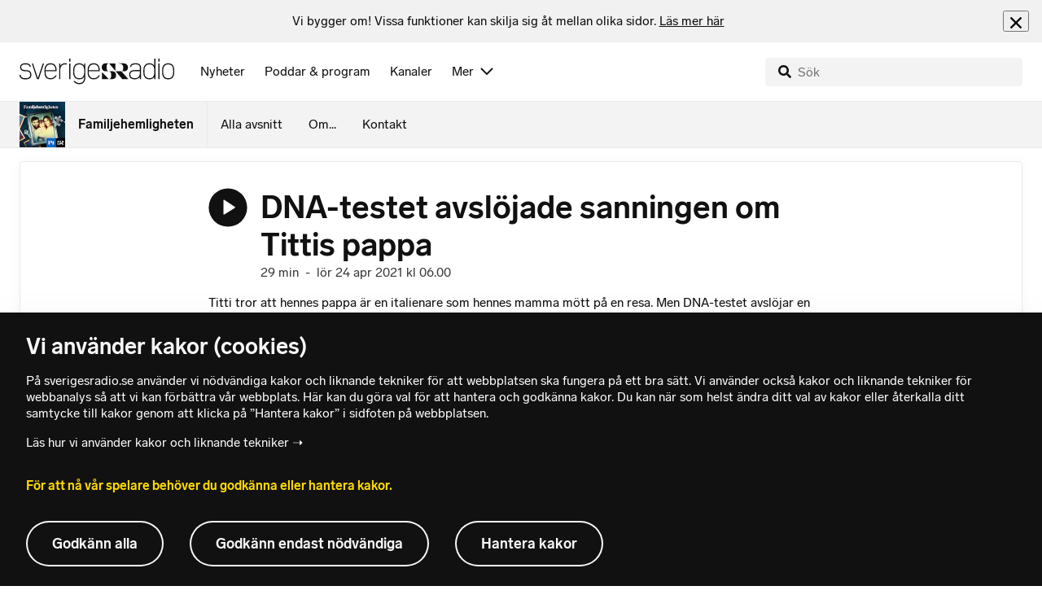

--- FILE ---
content_type: text/html; charset=utf-8
request_url: https://www.sverigesradio.se/avsnitt/1706729
body_size: 13176
content:
<!DOCTYPE html>
<html lang="sv">
<head>
    <meta http-equiv="Content-Type" content="text/html; charset=utf-8" />
    <link rel="preconnect" href="https://static-cdn.sr.se" />
    <link rel="preconnect" href="https://trafficgateway.research-int.se" />
    <link rel="dns-prefetch" href="https://analytics.codigo.se">

    
<script>(function(w,d,s,l,i){w[l]=w[l]||[];w[l].push({'gtm.start':
new Date().getTime(),event:'gtm.js'});var f=d.getElementsByTagName(s)[0],
j=d.createElement(s),dl=l!='dataLayer'?'&l='+l:'';j.async=true;j.src=
'https://www.googletagmanager.com/gtm.js?id='+i+dl;f.parentNode.insertBefore(j,f);
})(window,document,'script','dataLayer','GTM-PJKWVKG');</script>
<script type="application/json" id="ga-metadata">
    {}
</script>

<script type="application/json" id="gtm-metadata">
    {"channelId":"132","channelName":"P1","programId":"5385","programName":"Familjehemligheten","pageTitle":"DNA-testet avslöjade sanningen om Tittis pappa 24 april 2021 - Familjehemligheten","pageId":"1706729","pageType":"avsnitt","programCategory":"Dokumentär"}
</script>


            <meta name="author" content="Sveriges Radio" />
        <meta name="description" content="Titti tror att hennes pappa &#xE4;r en italienare som hennes mamma m&#xF6;tt p&#xE5; en resa. Men DNA-testet avsl&#xF6;jar en hemlighet. Hon har en annan pappa." />
        <meta name="viewport" content="width=device-width, initial-scale=1.0" />
        <meta name="format-detection" content="telephone=no" />
        <meta name="twitter:site" content="@sverigesradio" />
        <meta name="twitter:title" content="DNA-testet avsl&#xF6;jade sanningen om Tittis pappa 24 april 2021 - Familjehemligheten" />
        <meta name="twitter:description" content="Titti tror att hennes pappa &#xE4;r en italienare som hennes mamma m&#xF6;tt p&#xE5; en resa. Men DNA-testet avsl&#xF6;jar en hemlighet. Hon har en annan pappa." />
        <meta name="twitter:image" content="https://static-cdn.sr.se/images/5385/994e9689-5cf4-4cd9-9afd-8774d7a23661.jpg" />
        <meta name="twitter:card" content="summary" />
        <meta name="facebook-domain-verification" content="f9so5lv5qi8fu162tp9h2zgndy3uz3" />
        <meta name="apple-itunes-app" content="app-id=300548244" />

            <meta property="og:url" content="https://www.sverigesradio.se/avsnitt/1706729" />
        <meta property="og:title" content="DNA-testet avsl&#xF6;jade sanningen om Tittis pappa - Familjehemligheten" />
        <meta property="og:description" content="Titti tror att hennes pappa &#xE4;r en italienare som hennes mamma m&#xF6;tt p&#xE5; en resa. Men DNA-testet avsl&#xF6;jar en hemlighet. Hon har en annan pappa." />
        <meta property="og:image" content="https://static-cdn.sr.se/images/5385/994e9689-5cf4-4cd9-9afd-8774d7a23661.jpg" />
        <meta property="og:type" content="website" />
        <meta property="al:ios:app_store_id" content="300548244" />
        <meta property="al:android:package" content="se.sr.android" />
        <meta property="al:ios:app_name" content="Sveriges Radio" />
        <meta property="al:android:app_name" content="Sveriges Radio" />
        <meta property="al:ios:url" content="sesrplay://?json=%7B%22type%22:%22showEpisode%22,%22id%22:1706729%7D" />
        <meta property="al:android:url" content="sesrplay://play/episode/1706729" />

        <link rel="canonical" href="https://www.sverigesradio.se/avsnitt/1706729" />

    
    <style type="text/css">
    @font-face {
      font-family: SR Lab;
      font-weight: 400;
        src: url("/dist/fonts/SRLab-Regular.woff2") format('woff2');
      font-display: swap;
    }

    @font-face {
      font-family: SR Lab;
      font-weight: 500;
        src: url("/dist/fonts/SRLab-Medium.woff2") format('woff2');
      font-display: swap;
    }

    @font-face {
      font-family: SR Lab;
      font-weight: 600;
        src: url("/dist/fonts/SRLab-SemiBold.woff2") format('woff2');
      font-display: swap;
    }

    .sr-lab {
      --font-h1: normal 600 1.25rem/1.625rem SR Lab;
      --font-h2: normal 400 1.25rem/1.625rem SR Lab;
      --font-h3: normal 600 1rem/1.375rem SR Lab;
      --font-h4: normal 400 1rem/1.375rem SR Lab;
      --font-h5: normal 600 0.875rem/1.125rem SR Lab;
      --font-body: normal 400 0.875rem/1.125rem SR Lab;
      --font-caption: normal 400 0.75rem/1rem SR Lab;
      --font-overline1: normal 500 0.75rem/1rem SR Lab;
      --font-overline2: normal 500 0.625rem/0.875rem SR Lab;
    }

</style>


    
    <link rel="stylesheet" href="/dist/site-56fc5cc0.css">

    
    <script src="/dist/lazysizes-3907adf1.js" async></script>

    
    <link rel="image_src" type="image/jpeg" href="https://static-cdn.sr.se/images/5385/994e9689-5cf4-4cd9-9afd-8774d7a23661.jpg" />
    <link rel="apple-touch-icon" href="/dist/images/apple-touch-icon-p1.png" sizes="144x144" />
    <link rel="alternate" type="application/rss+xml" href="https://api.sr.se/api/rss/pod/34144" title="Familjehemligheten" />

    
    
<link rel="apple-touch-icon" sizes="180x180" href="/dist/apple-touch-icon.png">
<link rel="icon" type="image/png" sizes="32x32" href="/dist/favicon-32x32.png">
<link rel="icon" type="image/png" sizes="16x16" href="/dist/favicon-16x16.png">
<link rel="mask-icon" href="/dist/safari-pinned-tab.svg" color="#5bbad5">
<meta name="msapplication-TileColor" content="#da532c">
<meta name="theme-color" content="#ffffff">


    
<script type="application/ld+json">
    {"@context":"http://schema.org","@type":"NewsArticle","headline":"DNA-testet avslöjade sanningen om Tittis pappa","author":{"@type":"Organization","name":"Sveriges Radio"},"publisher":{"@type":"Organization","name":"Sveriges Radio","logo":{"@type":"ImageObject","url":"https://www.sverigesradio.se/dist/images/sverigesradio_structured_data_logo.png"}},"image":{"@type":"ImageObject","url":"https://static-cdn.sr.se/images/5385/994e9689-5cf4-4cd9-9afd-8774d7a23661.jpg"},"datePublished":"2021-04-24 04:00:00Z","dateModified":"2021-04-26 09:04:00Z","mainEntityOfPage":{"@type":"WebPage","url":"https://www.sverigesradio.se/avsnitt/1706729"}}
</script>

    <link rel="manifest" href="/site.webmanifest">
    <title>DNA-testet avsl&#xF6;jade sanningen om Tittis pappa 24 april 2021 - Familjehemligheten | Sveriges Radio</title>
</head>
<body id="p1" class="th-p1 th-p1-room startsida t8 unitid-5385" data-unitid="5385" data-version="18.0.1600">
    <script>document.body.className += ' js-on';
window.jsInitTimestamp = new Date();</script>
    



<div data-require="modules/remove-element" class="no-javascript print--no">
    <div class="sr-page__wrapper">
        <div class="gutter">
            <span>Du måste aktivera javascript för att sverigesradio.se ska fungera korrekt och för att kunna lyssna på ljud. Har du problem med vår sajt så finns hjälp på <a href="https://teknisk-support.sverigesradio.se/" class="support-link">https://teknisk-support.sverigesradio.se/</a></span>
        </div>
    </div>
</div>

<div class="navigate-to">
    <a href="#main-content" tabindex="1">Gå direkt till innehållet</a>
</div>
<div class="navigate-to">
    <a href="#player" tabindex="1">Gå direkt till spelaren</a>
</div>


<div data-require="modules/modal-helper">
    

    <div data-vue-component="app-banner"></div>
    <div data-vue-component="maintenance-banner"></div>

    <div class="global-fixed-height--main-menu">
            <div data-vue-component="main-menu"></div>
    </div>

    <div id="page-wrapper" class="sr-page__wrapper" data-spa-role="wrapper">
        <div class="global-fixed-height--compact-menu" id="secondary-menu">
    <div data-vue-component="compact-secondary-menu" data-json="{&quot;title&quot;:&quot;Familjehemligheten&quot;,&quot;titleUrl&quot;:&quot;/familjehemligheten&quot;,&quot;imageUrl&quot;:&quot;https://static-cdn.sr.se/images/5385/07c63f7e-8a96-4b6c-8bc2-db590ce85e4e.jpg?preset=100x100&quot;,&quot;links&quot;:[{&quot;title&quot;:&quot;Alla avsnitt&quot;,&quot;url&quot;:&quot;/avsnitt?programid=5385&quot;},{&quot;title&quot;:&quot;Om...&quot;,&quot;url&quot;:&quot;/artikel/7495433&quot;},{&quot;title&quot;:&quot;Kontakt&quot;,&quot;url&quot;:&quot;/artikel/7495435&quot;}]}"></div>
</div>


        <div id="main-content" class="sr-page__content">
            
<main class="sr-page__columns container full-width">





    <div id="legacy-main-content">
        
    <div class="episode-details-page">
        <article  class="ltr" lang="sv" dir="ltr">

    <div class="episode-details">
        <div class="episode-details__header">
            <div class="audio-heading">
        <div class="audio-heading__play">
            
<button class="audio-button"
        data-require="modules/play-on-click modules/set-starttime"
        data-audio-type="episode"
        data-audio-id="1706729"
        aria-label="Lyssna p&#xE5; DNA-testet avsl&#xF6;jade sanningen om Tittis pappa"
         data-publication-id="1706729">
    
<span class="play-icon ">
    <svg focusable="false" class="play-icon__svg" viewBox="0 0 60 60">
        <g class="play-icon__circle play-icon--background">
            <use xlink:href="/dist/svg-sprite-1c5d11a46c7fcd88abaf.svg#sprite-circle" />
        </g>
        <g class="play-icon__play-symbol play-icon--foreground">
            <use xlink:href="/dist/svg-sprite-1c5d11a46c7fcd88abaf.svg#sprite-play" />
        </g>
        <g class="play-icon__pause-symbol play-icon--foreground">
            <use xlink:href="/dist/svg-sprite-1c5d11a46c7fcd88abaf.svg#sprite-pause" />
        </g>
    </svg>
</span>

</button>

        </div>
    <div class="audio-heading__title">
        <h1 class="heading" >DNA-testet avsl&#xF6;jade sanningen om Tittis pappa</h1>

        <div class="start-from-metadata hidden heading h6" data-require="modules/show-if-starttime">Lyssna fr&#xE5;n tidpunkt: <span id="starttime-metadata"></span></div>


            <div class="audio-heading__meta">
                    <div class="audio-heading__meta-item">
                        <abbr title="29 minuter">29 min</abbr>

                    </div>
                    <div class="audio-heading__meta-item">
                        <span class="metadata-item-text">-</span>

                    </div>
                    <div class="audio-heading__meta-item">
                        
<time class="metadata-item-text" datetime="2021-04-24 06:00:00Z">l&#xF6;r 24 apr 2021 kl 06.00</time>

                    </div>
            </div>
    </div>
</div>

            <div class="preamble-component">
    
    <div class="preamble-text puff-preamble text-editor-content" >Titti tror att hennes pappa är en italienare som hennes mamma mött på en resa. Men DNA-testet avslöjar en hemlighet. Hon har en annan pappa.</div>
</div>

            <ul class="details-button-list ">
        <li class="details-button-list__button">
<a href="//sverigesradio.se/topsy/ljudfil/srse/7806874.mp3"
   role="button"
   rel="nofollow noopener"
   target="_blank"
   data-stat-metadata-id="metadata-id--1460568639"
   data-require="modules/download-button-tracking"
   class="details-button">
    <span class="details-button__icon"><svg focusable="false" class="svg-sprite-icon  ">
    <use xlink:href="/dist/svg-sprite-1c5d11a46c7fcd88abaf.svg#sprite-download" />
</svg>
</span>
    <span class="details-button__title">
        Ladda ner
            <span>
                <abbr title="29 minuter, MP3">(29 min, MP3)</abbr>

            </span>
    </span>
</a>
</li>
        <li class="details-button-list__button"><button class="details-button"
        data-require="modules/share-button"
        data-form-url="/share/episode/1706729"
        data-stat-metadata-id="metadata-id--1460568639">
    <span class="details-button__icon"><svg focusable="false" class="svg-sprite-icon  ">
    <use xlink:href="/dist/svg-sprite-1c5d11a46c7fcd88abaf.svg#sprite-share" />
</svg>
</span>
    <span class="details-button__title">
        Dela
    </span>
</button>
</li>
        <li class="details-button-list__button"><button
    class="details-button hidden"
    role="button"
    data-require="modules/open-in-play"
    data-episode-id="1706729"
    data-stat-metadata-id="metadata-id--1460568639"
    data-type="open-in-play">
    <span class="details-button__icon"><svg focusable="false" class="svg-sprite-icon  ">
    <use xlink:href="/dist/svg-sprite-1c5d11a46c7fcd88abaf.svg#sprite-external" />
</svg>
</span>
    <span class="details-button__title">
        &#xD6;ppna i appen
    </span>
</button>
</li>
</ul>

        </div>

<div class="gallery">
    <div class="gallery__image">
        
        <div class="gallery-image">
    <figure class="gallery-image__image">
        

<div class="image image--default">
    <picture>

<source srcset="https://static-cdn.sr.se/images/5385/994e9689-5cf4-4cd9-9afd-8774d7a23661.jpg?preset=768x432&format=webp" media="(max-width: 768px)" type="image/webp" />


<source srcset="https://static-cdn.sr.se/images/5385/994e9689-5cf4-4cd9-9afd-8774d7a23661.jpg?preset=768x432" media="(max-width: 768px)"  />


<source srcset="https://static-cdn.sr.se/images/5385/994e9689-5cf4-4cd9-9afd-8774d7a23661.jpg?preset=1024x576&format=webp" media="(max-width: 1024px)" type="image/webp" />


<source srcset="https://static-cdn.sr.se/images/5385/994e9689-5cf4-4cd9-9afd-8774d7a23661.jpg?preset=1024x576" media="(max-width: 1024px)"  />


<source srcset="https://static-cdn.sr.se/images/5385/994e9689-5cf4-4cd9-9afd-8774d7a23661.jpg?preset=1200x675&format=webp" media="(max-width: 1200px)" type="image/webp" />


<source srcset="https://static-cdn.sr.se/images/5385/994e9689-5cf4-4cd9-9afd-8774d7a23661.jpg?preset=1200x675" media="(max-width: 1200px)"  />


<source srcset="https://static-cdn.sr.se/images/5385/994e9689-5cf4-4cd9-9afd-8774d7a23661.jpg?preset=2048x1152&format=webp"  type="image/webp" />


<source srcset="https://static-cdn.sr.se/images/5385/994e9689-5cf4-4cd9-9afd-8774d7a23661.jpg?preset=2048x1152"   />

            <img src="https://static-cdn.sr.se/images/5385/994e9689-5cf4-4cd9-9afd-8774d7a23661.jpg?preset=2048x1152" class=""  alt="Bilder av Tittis mamma fr&#229;n sommaren 1964 och hennes uppslagna dagbok "/>
    </picture>
</div>
<noscript data-nosnippet="true">
    <img src="https://static-cdn.sr.se/images/5385/994e9689-5cf4-4cd9-9afd-8774d7a23661.jpg?preset=2048x1152" class="noscript " alt/>
</noscript>

        <figcaption class="gallery__caption">
                <div class="gallery__caption-inner">
                    Tittis mamma i Italien, sommaren 1964, och hennes uppslagna dagbok
                </div>
        </figcaption>
    </figure>
</div>
<div class="gallery-button">
    <div data-vue-component="slideshow-button" data-publication-id="1706729" data-language-direction="ltr"
         data-type="Episode" data-count="5"></div>
</div>


    </div>
</div>
        <div class="episode-details__body episode-details__body--tracks">
            <div data-require="modules/scroll-tracking" data-action="visar[läst_artikel]" data-module-type="avsnitt" class="episode-details__body-item">
<div class="publication-text text-editor-content" ><p>Via mammans kalendrar och kvarlämnade papper börjar nu jakten efter Tittis biologiska pappa. Vem var han – mannen som mötte hennes nu döda mor den där sommaren 1964?</p>
<p>Har du avslöjat en familjehemlighet som vänt upp och ner på bilden av dig själv?&nbsp;Hör gärna av dig med din berättelse till oss. Mejla till&nbsp;<a class="internal-link" href="mailto:familjehemligheten@sverigesradio.se" target="_self">familjehemligheten@sverigesradio.se</a></p>
<p>Programmet är gjort av Gunilla Nordlund och Ola Hemström.<br>Ljudbearbetning Björn Nitzler.</p></div>            </div>
                <div class="episode-details__body-item episode-details__tracks">
                    
<div class="track-list th-border-color" >
    <header class="track-list__header">
<h2 class="heading h5" >Musik som spelats i avsnittet</h2>    </header>
    <ul>

<li class="track-list-item">

    <div class="track-list-item__image-helper">
        <div class="track-list-item__image-wrapper">
            <div class="track-list-item__image">
                
    <div class="image image--square has-border-radius">
        <img src="data:," data-src="https://i.scdn.co/image/ab67616d0000b2739c77b047788a59c99c91125f" class="track-list-item__image lazyload"  alt="" />
    </div>
    <noscript data-nosnippet="true"> 
        <img src="https://i.scdn.co/image/ab67616d0000b2739c77b047788a59c99c91125f" class="noscript track-list-item__image" alt/>
    </noscript>

            </div>

            <div class="track-list-item__time-wrapper">
                11.23
            </div>
        </div>

        <div class="track-list-item__content-wrapper">
            
<div class="track-list-item__title">
    <span class="heading" >Cool Candys - En gul liten ring</span>
</div>

<div class="track-list-item__detail">
    Album: Goa bitar
</div>

<div class="track-list-item__detail">
    
</div>

<div class="track-list-item__detail">
    Bolag: WM Sweden
</div>


            <div class="track-list-item__button-wrapper">
                <a  href="https://play.spotify.com/track/156g7KE8Ch8EemNUcL7zge" target="_blank" rel="noopener nofollow" class="sr-lnk sr-lnk--discrete sr-lnk--svg" >Spotify<span class="sr-link__svg" ><svg focusable="false" class="svg-sprite-icon  ">
    <use xlink:href="/dist/svg-sprite-1c5d11a46c7fcd88abaf.svg#sprite-external" />
</svg>
</span></a>
                <a  href="https://youtube.com/results?search_query=Cool%20Candys%20En%20gul%20liten%20ring" target="_blank" rel="noopener nofollow" class="sr-lnk sr-lnk--discrete sr-lnk--svg" >Youtube<span class="sr-link__svg" ><svg focusable="false" class="svg-sprite-icon  ">
    <use xlink:href="/dist/svg-sprite-1c5d11a46c7fcd88abaf.svg#sprite-external" />
</svg>
</span></a>
            </div>
        </div>
    </div>
</li>
    </ul>
</div>

                </div>
            

            <div class="episode-details__body-item no-padding-mobile">
                <div data-vue-component="episode-recommendations" data-episode-id="1706729"></div>
            </div>




            <span data-require="modules/page-view-tracker" data-unit-id="5385" data-publication-id="7716413"></span>

        </div>
    </div>
</article>

        <div id="metadata-id--1460568639"
     class="hidden"
      data-stat-channel-name="P1" data-stat-channel-id="132" data-stat-program-name="Familjehemligheten" data-stat-program-id="5385" data-stat-episode-id="1706729" data-stat-episode-name="DNA-testet avsl&#246;jade sanningen om Tittis pappa" data-stat-category="Dokument&#228;r"></div>

        <div class="print--no">
            <div class="episode-explorer">
                <div class="episode-explorer__specific-section-heading">
                    <h2 class="heading h3" >Alla avsnitt</h2>
                </div>
                    
<div class="episode-list episode-list--large-thumbnails" data-spa-role="flow">

<div class="episode-list-item p-4 is-relative th-override" data-require="modules/clickable-content" data-spa-role="item" data-spa-item-id="2741108">
    <div class="columns is-mobile mb-0">
        <div class="column is-narrow">
            <figure class="episode-list-item__thumbnail has-border-radius is-clipped">
                
    <div class="image image--squaremobile ">
        <img src="data:," data-src="https://static-cdn.sr.se/images/5385/6a2db72e-bfa4-4e80-8964-35e970b0a5e0.jpg?preset=audio-box-foldable-episode" class=" lazyload"  alt="Inger bredvid bilden av sin bror och sin mamma. " />
    </div>
    <noscript data-nosnippet="true"> 
        <img src="https://static-cdn.sr.se/images/5385/6a2db72e-bfa4-4e80-8964-35e970b0a5e0.jpg?preset=audio-box-foldable-episode" class="noscript " alt/>
    </noscript>

            </figure>
        </div>

        <div class="column">
            <div class="mb-4">
                <div class="audio-heading">
        <div class="audio-heading__play">
            
<button class="audio-button"
        data-require="modules/play-on-click"
        data-audio-type="episode"
        data-audio-id="2741108"
        data-start-time="0"
        aria-label="Lyssna p&#xE5; Inger: Det g&#xF6;mda kuvertet inneh&#xF6;ll&#xA0;sanningen om mamma"
        >
    
<span class="play-icon ">
    <svg focusable="false" class="play-icon__svg" viewBox="0 0 60 60">
        <g class="play-icon__circle play-icon--background">
            <use xlink:href="/dist/svg-sprite-1c5d11a46c7fcd88abaf.svg#sprite-circle" />
        </g>
        <g class="play-icon__play-symbol play-icon--foreground">
            <use xlink:href="/dist/svg-sprite-1c5d11a46c7fcd88abaf.svg#sprite-play" />
        </g>
        <g class="play-icon__pause-symbol play-icon--foreground">
            <use xlink:href="/dist/svg-sprite-1c5d11a46c7fcd88abaf.svg#sprite-pause" />
        </g>
    </svg>
</span>

</button>

        </div>
    <div class="audio-heading__title">
        <a  href="/avsnitt/inger-det-gomda-kuvertet-inneholl-sanningen-om-mamma" data-clickable-content="link" class="heading h4" >Inger: Det g&#xF6;mda kuvertet inneh&#xF6;ll&#xA0;sanningen om mamma</a>

        

            <div class="audio-heading__meta">
                    <div class="audio-heading__meta-item">
                        <abbr title="25 minuter">25 min</abbr>

                    </div>
                    <div class="audio-heading__meta-item">
                        <span class="metadata-item-text">-</span>

                    </div>
                    <div class="audio-heading__meta-item">
                        
<time class="metadata-item-text" datetime="2026-01-24 06:00:00Z">Ig&#xE5;r kl 06.00</time>

                    </div>
            </div>
    </div>
</div>

            </div>
                <div class="episode-list-item__description is-hidden-touch">
                    <p>N&#xE4;r Inger och hennes syster s&#xF6;ker sin mors ursprung avsl&#xF6;jas hemligheten. Mamma &#xE4;r adopterad. Ett kuvert avsl&#xF6;jar till sist sanningen om mammans r&#xF6;tter.</p>
                </div>
        </div>
    </div>
        <div class="episode-list-item__description is-hidden-desktop">
            <p>N&#xE4;r Inger och hennes syster s&#xF6;ker sin mors ursprung avsl&#xF6;jas hemligheten. Mamma &#xE4;r adopterad. Ett kuvert avsl&#xF6;jar till sist sanningen om mammans r&#xF6;tter.</p>
        </div>
        <div class="episode-list-item__controls">
            <ul class="details-button-list details-button-list--horizontal details-button-list--right">
        <li class="details-button-list__button">
<a href="//sverigesradio.se/topsy/ljudfil/srse/10052284.mp3"
   role="button"
   rel="nofollow noopener"
   target="_blank"
   data-stat-metadata-id="metadata-id-702340115"
   data-require="modules/download-button-tracking"
   class="details-button">
    <span class="details-button__icon"><svg focusable="false" class="svg-sprite-icon  ">
    <use xlink:href="/dist/svg-sprite-1c5d11a46c7fcd88abaf.svg#sprite-download" />
</svg>
</span>
    <span class="details-button__title">
        Ladda ner
    </span>
</a>
</li>
</ul>

        </div>
    <div id="metadata-id-702340115"
     class="hidden"
      data-stat-channel-name="P1" data-stat-channel-id="132" data-stat-program-name="Familjehemligheten" data-stat-program-id="5385" data-stat-episode-id="2741108" data-stat-episode-name="Inger: Det g&#246;mda kuvertet inneh&#246;ll&#160;sanningen om mamma" data-stat-category="Dokument&#228;r"></div>

</div>

<div class="episode-list-item p-4 is-relative th-override" data-require="modules/clickable-content" data-spa-role="item" data-spa-item-id="2720051">
    <div class="columns is-mobile mb-0">
        <div class="column is-narrow">
            <figure class="episode-list-item__thumbnail has-border-radius is-clipped">
                
    <div class="image image--squaremobile ">
        <img src="data:," data-src="https://static-cdn.sr.se/images/5385/857beb9e-9bb9-4382-8d09-29f484435641.jpg?preset=audio-box-foldable-episode" class=" lazyload"  alt="Therese med sin morbror Roni p&#229; bild i telefonen" />
    </div>
    <noscript data-nosnippet="true"> 
        <img src="https://static-cdn.sr.se/images/5385/857beb9e-9bb9-4382-8d09-29f484435641.jpg?preset=audio-box-foldable-episode" class="noscript " alt/>
    </noscript>

            </figure>
        </div>

        <div class="column">
            <div class="mb-4">
                <div class="audio-heading">
        <div class="audio-heading__play">
            
<button class="audio-button"
        data-require="modules/play-on-click"
        data-audio-type="episode"
        data-audio-id="2720051"
        data-start-time="0"
        aria-label="Lyssna p&#xE5; Therese fick en ny morbror efter programmet - &#x201D;Det var som en sk&#xE4;nk fr&#xE5;n ovan&#x201D;"
        >
    
<span class="play-icon ">
    <svg focusable="false" class="play-icon__svg" viewBox="0 0 60 60">
        <g class="play-icon__circle play-icon--background">
            <use xlink:href="/dist/svg-sprite-1c5d11a46c7fcd88abaf.svg#sprite-circle" />
        </g>
        <g class="play-icon__play-symbol play-icon--foreground">
            <use xlink:href="/dist/svg-sprite-1c5d11a46c7fcd88abaf.svg#sprite-play" />
        </g>
        <g class="play-icon__pause-symbol play-icon--foreground">
            <use xlink:href="/dist/svg-sprite-1c5d11a46c7fcd88abaf.svg#sprite-pause" />
        </g>
    </svg>
</span>

</button>

        </div>
    <div class="audio-heading__title">
        <a  href="/avsnitt/therese-fick-en-ny-morbror-efter-programmet" data-clickable-content="link" class="heading h4" >Therese fick en ny morbror efter programmet - &#x201D;Det var som en sk&#xE4;nk fr&#xE5;n ovan&#x201D;</a>

        

            <div class="audio-heading__meta">
                    <div class="audio-heading__meta-item">
                        <abbr title="25 minuter">25 min</abbr>

                    </div>
                    <div class="audio-heading__meta-item">
                        <span class="metadata-item-text">-</span>

                    </div>
                    <div class="audio-heading__meta-item">
                        
<time class="metadata-item-text" datetime="2026-01-10 06:00:00Z">l&#xF6;r 10 jan kl 06.00</time>

                    </div>
            </div>
    </div>
</div>

            </div>
                <div class="episode-list-item__description is-hidden-touch">
                    <p>Therese ber&#xE4;ttade i Familjehemligheten om hur hon fann en ny morfar i Italien. Men ett tips efter programmet ledde till &#xE4;nnu en &#xF6;verraskning. En ny morbror.</p>
                </div>
        </div>
    </div>
        <div class="episode-list-item__description is-hidden-desktop">
            <p>Therese ber&#xE4;ttade i Familjehemligheten om hur hon fann en ny morfar i Italien. Men ett tips efter programmet ledde till &#xE4;nnu en &#xF6;verraskning. En ny morbror.</p>
        </div>
        <div class="episode-list-item__controls">
            <ul class="details-button-list details-button-list--horizontal details-button-list--right">
        <li class="details-button-list__button">
<a href="//sverigesradio.se/topsy/ljudfil/srse/10036709.mp3"
   role="button"
   rel="nofollow noopener"
   target="_blank"
   data-stat-metadata-id="metadata-id--614439017"
   data-require="modules/download-button-tracking"
   class="details-button">
    <span class="details-button__icon"><svg focusable="false" class="svg-sprite-icon  ">
    <use xlink:href="/dist/svg-sprite-1c5d11a46c7fcd88abaf.svg#sprite-download" />
</svg>
</span>
    <span class="details-button__title">
        Ladda ner
    </span>
</a>
</li>
</ul>

        </div>
    <div id="metadata-id--614439017"
     class="hidden"
      data-stat-channel-name="P1" data-stat-channel-id="132" data-stat-program-name="Familjehemligheten" data-stat-program-id="5385" data-stat-episode-id="2720051" data-stat-episode-name="Therese fick en ny morbror efter programmet - ”Det var som en sk&#228;nk fr&#229;n ovan”" data-stat-category="Dokument&#228;r"></div>

</div>

<div class="episode-list-item p-4 is-relative th-override" data-require="modules/clickable-content" data-spa-role="item" data-spa-item-id="2713698">
    <div class="columns is-mobile mb-0">
        <div class="column is-narrow">
            <figure class="episode-list-item__thumbnail has-border-radius is-clipped">
                
    <div class="image image--squaremobile ">
        <img src="data:," data-src="https://static-cdn.sr.se/images/5385/800623de-3d36-4dc4-ab34-90d8c53e54ad.jpg?preset=audio-box-foldable-episode" class=" lazyload"  alt="&#197;sa tittar in i kameran med ett levande ljus bredvid sig " />
    </div>
    <noscript data-nosnippet="true"> 
        <img src="https://static-cdn.sr.se/images/5385/800623de-3d36-4dc4-ab34-90d8c53e54ad.jpg?preset=audio-box-foldable-episode" class="noscript " alt/>
    </noscript>

            </figure>
        </div>

        <div class="column">
            <div class="mb-4">
                <div class="audio-heading">
        <div class="audio-heading__play">
            
<button class="audio-button"
        data-require="modules/play-on-click"
        data-audio-type="episode"
        data-audio-id="2713698"
        data-start-time="0"
        aria-label="Lyssna p&#xE5; &#xC5;sas far f&#xF6;rsvann vid Londonviadukten"
        >
    
<span class="play-icon ">
    <svg focusable="false" class="play-icon__svg" viewBox="0 0 60 60">
        <g class="play-icon__circle play-icon--background">
            <use xlink:href="/dist/svg-sprite-1c5d11a46c7fcd88abaf.svg#sprite-circle" />
        </g>
        <g class="play-icon__play-symbol play-icon--foreground">
            <use xlink:href="/dist/svg-sprite-1c5d11a46c7fcd88abaf.svg#sprite-play" />
        </g>
        <g class="play-icon__pause-symbol play-icon--foreground">
            <use xlink:href="/dist/svg-sprite-1c5d11a46c7fcd88abaf.svg#sprite-pause" />
        </g>
    </svg>
</span>

</button>

        </div>
    <div class="audio-heading__title">
        <a  href="/avsnitt/asa-soker-spar-efter-sin-forsvunne-far" data-clickable-content="link" class="heading h4" >&#xC5;sas far f&#xF6;rsvann vid Londonviadukten</a>

        

            <div class="audio-heading__meta">
                    <div class="audio-heading__meta-item">
                        <abbr title="26 minuter">26 min</abbr>

                    </div>
                    <div class="audio-heading__meta-item">
                        <span class="metadata-item-text">-</span>

                    </div>
                    <div class="audio-heading__meta-item">
                        
<time class="metadata-item-text" datetime="2025-12-20 06:00:00Z">l&#xF6;r 20 dec 2025 kl 06.00</time>

                    </div>
            </div>
    </div>
</div>

            </div>
                <div class="episode-list-item__description is-hidden-touch">
                    <p>&#xC5;sa &#xE4;r adopterad och s&#xF6;ker sina r&#xF6;tter. Men sp&#xE5;ren slutar vid en tom bil p&#xE5; en kajkant. &#xC5;sas far &#xE4;r f&#xF6;rsvunnen. Men snart dyker syskon efter syskon upp.</p>
                </div>
        </div>
    </div>
        <div class="episode-list-item__description is-hidden-desktop">
            <p>&#xC5;sa &#xE4;r adopterad och s&#xF6;ker sina r&#xF6;tter. Men sp&#xE5;ren slutar vid en tom bil p&#xE5; en kajkant. &#xC5;sas far &#xE4;r f&#xF6;rsvunnen. Men snart dyker syskon efter syskon upp.</p>
        </div>
        <div class="episode-list-item__controls">
            <ul class="details-button-list details-button-list--horizontal details-button-list--right">
        <li class="details-button-list__button">
<a href="//sverigesradio.se/topsy/ljudfil/srse/10019917.mp3"
   role="button"
   rel="nofollow noopener"
   target="_blank"
   data-stat-metadata-id="metadata-id--81426014"
   data-require="modules/download-button-tracking"
   class="details-button">
    <span class="details-button__icon"><svg focusable="false" class="svg-sprite-icon  ">
    <use xlink:href="/dist/svg-sprite-1c5d11a46c7fcd88abaf.svg#sprite-download" />
</svg>
</span>
    <span class="details-button__title">
        Ladda ner
    </span>
</a>
</li>
</ul>

        </div>
    <div id="metadata-id--81426014"
     class="hidden"
      data-stat-channel-name="P1" data-stat-channel-id="132" data-stat-program-name="Familjehemligheten" data-stat-program-id="5385" data-stat-episode-id="2713698" data-stat-episode-name="&#197;sas far f&#246;rsvann vid Londonviadukten" data-stat-category="Dokument&#228;r"></div>

</div>

<div class="episode-list-item p-4 is-relative th-override" data-require="modules/clickable-content" data-spa-role="item" data-spa-item-id="2718735">
    <div class="columns is-mobile mb-0">
        <div class="column is-narrow">
            <figure class="episode-list-item__thumbnail has-border-radius is-clipped">
                
    <div class="image image--squaremobile ">
        <img src="data:," data-src="https://static-cdn.sr.se/images/5385/0b627dbd-3768-4a4e-8d8d-5c87183550d0.jpg?preset=audio-box-foldable-episode" class=" lazyload"  alt="Linda ser in i kameran med sin mamma bakom sig " />
    </div>
    <noscript data-nosnippet="true"> 
        <img src="https://static-cdn.sr.se/images/5385/0b627dbd-3768-4a4e-8d8d-5c87183550d0.jpg?preset=audio-box-foldable-episode" class="noscript " alt/>
    </noscript>

            </figure>
        </div>

        <div class="column">
            <div class="mb-4">
                <div class="audio-heading">
        <div class="audio-heading__play">
            
<button class="audio-button"
        data-require="modules/play-on-click"
        data-audio-type="episode"
        data-audio-id="2718735"
        data-start-time="0"
        aria-label="Lyssna p&#xE5; Lindas mamma hittade sanningen i sekret&#xE4;ren"
        >
    
<span class="play-icon ">
    <svg focusable="false" class="play-icon__svg" viewBox="0 0 60 60">
        <g class="play-icon__circle play-icon--background">
            <use xlink:href="/dist/svg-sprite-1c5d11a46c7fcd88abaf.svg#sprite-circle" />
        </g>
        <g class="play-icon__play-symbol play-icon--foreground">
            <use xlink:href="/dist/svg-sprite-1c5d11a46c7fcd88abaf.svg#sprite-play" />
        </g>
        <g class="play-icon__pause-symbol play-icon--foreground">
            <use xlink:href="/dist/svg-sprite-1c5d11a46c7fcd88abaf.svg#sprite-pause" />
        </g>
    </svg>
</span>

</button>

        </div>
    <div class="audio-heading__title">
        <a  href="/avsnitt/lindas-mamma-hittade-sanningen-i-sekretaren" data-clickable-content="link" class="heading h4" >Lindas mamma hittade sanningen i sekret&#xE4;ren</a>

        

            <div class="audio-heading__meta">
                    <div class="audio-heading__meta-item">
                        <abbr title="25 minuter">25 min</abbr>

                    </div>
                    <div class="audio-heading__meta-item">
                        <span class="metadata-item-text">-</span>

                    </div>
                    <div class="audio-heading__meta-item">
                        
<time class="metadata-item-text" datetime="2025-12-13 06:00:00Z">l&#xF6;r 13 dec 2025 kl 06.00</time>

                    </div>
            </div>
    </div>
</div>

            </div>
                <div class="episode-list-item__description is-hidden-touch">
                    <p>N&#xE4;r Lindas &#xE4;lskade morfar d&#xF6;r avsl&#xF6;jar hennes mor sanningen. Han &#xE4;r inte hennes morfar. Men det kommer att ta 20 &#xE5;r innan Linda f&#xE5;r veta vad som h&#xE4;nde n&#xE4;r mamma f&#xF6;ddes.</p>
                </div>
        </div>
    </div>
        <div class="episode-list-item__description is-hidden-desktop">
            <p>N&#xE4;r Lindas &#xE4;lskade morfar d&#xF6;r avsl&#xF6;jar hennes mor sanningen. Han &#xE4;r inte hennes morfar. Men det kommer att ta 20 &#xE5;r innan Linda f&#xE5;r veta vad som h&#xE4;nde n&#xE4;r mamma f&#xF6;ddes.</p>
        </div>
        <div class="episode-list-item__controls">
            <ul class="details-button-list details-button-list--horizontal details-button-list--right">
        <li class="details-button-list__button">
<a href="//sverigesradio.se/topsy/ljudfil/srse/10002090.mp3"
   role="button"
   rel="nofollow noopener"
   target="_blank"
   data-stat-metadata-id="metadata-id--450432515"
   data-require="modules/download-button-tracking"
   class="details-button">
    <span class="details-button__icon"><svg focusable="false" class="svg-sprite-icon  ">
    <use xlink:href="/dist/svg-sprite-1c5d11a46c7fcd88abaf.svg#sprite-download" />
</svg>
</span>
    <span class="details-button__title">
        Ladda ner
    </span>
</a>
</li>
</ul>

        </div>
    <div id="metadata-id--450432515"
     class="hidden"
      data-stat-channel-name="P1" data-stat-channel-id="132" data-stat-program-name="Familjehemligheten" data-stat-program-id="5385" data-stat-episode-id="2718735" data-stat-episode-name="Lindas mamma hittade sanningen i sekret&#228;ren" data-stat-category="Dokument&#228;r"></div>

</div>

<div class="episode-list-item p-4 is-relative th-override" data-require="modules/clickable-content" data-spa-role="item" data-spa-item-id="2713006">
    <div class="columns is-mobile mb-0">
        <div class="column is-narrow">
            <figure class="episode-list-item__thumbnail has-border-radius is-clipped">
                
    <div class="image image--squaremobile ">
        <img src="data:," data-src="https://static-cdn.sr.se/images/5385/13529190-2beb-43ce-88eb-5b95c50c5ded.jpg?preset=audio-box-foldable-episode" class=" lazyload"  alt="Peder tittar in i kameran " />
    </div>
    <noscript data-nosnippet="true"> 
        <img src="https://static-cdn.sr.se/images/5385/13529190-2beb-43ce-88eb-5b95c50c5ded.jpg?preset=audio-box-foldable-episode" class="noscript " alt/>
    </noscript>

            </figure>
        </div>

        <div class="column">
            <div class="mb-4">
                <div class="audio-heading">
        <div class="audio-heading__play">
            
<button class="audio-button"
        data-require="modules/play-on-click"
        data-audio-type="episode"
        data-audio-id="2713006"
        data-start-time="0"
        aria-label="Lyssna p&#xE5; Peder: Mormor bad mig att inte rota i det gamla"
        >
    
<span class="play-icon ">
    <svg focusable="false" class="play-icon__svg" viewBox="0 0 60 60">
        <g class="play-icon__circle play-icon--background">
            <use xlink:href="/dist/svg-sprite-1c5d11a46c7fcd88abaf.svg#sprite-circle" />
        </g>
        <g class="play-icon__play-symbol play-icon--foreground">
            <use xlink:href="/dist/svg-sprite-1c5d11a46c7fcd88abaf.svg#sprite-play" />
        </g>
        <g class="play-icon__pause-symbol play-icon--foreground">
            <use xlink:href="/dist/svg-sprite-1c5d11a46c7fcd88abaf.svg#sprite-pause" />
        </g>
    </svg>
</span>

</button>

        </div>
    <div class="audio-heading__title">
        <a  href="/avsnitt/peder-mormor-bad-mig-att-inte-rota-i-det-gamla" data-clickable-content="link" class="heading h4" >Peder: Mormor bad mig att inte rota i det gamla</a>

        

            <div class="audio-heading__meta">
                    <div class="audio-heading__meta-item">
                        <abbr title="25 minuter">25 min</abbr>

                    </div>
                    <div class="audio-heading__meta-item">
                        <span class="metadata-item-text">-</span>

                    </div>
                    <div class="audio-heading__meta-item">
                        
<time class="metadata-item-text" datetime="2025-11-29 06:00:00Z">l&#xF6;r 29 nov 2025 kl 06.00</time>

                    </div>
            </div>
    </div>
</div>

            </div>
                <div class="episode-list-item__description is-hidden-touch">
                    <p>N&#xE4;r Peder publicerar en bild p&#xE5; sin morfar f&#xE5;r han ett brev fr&#xE5;n en ok&#xE4;nd kvinna. De delar samma morfar. Nu avsl&#xF6;jas historien om ett bortl&#xE4;mnat barn.</p>
                </div>
        </div>
    </div>
        <div class="episode-list-item__description is-hidden-desktop">
            <p>N&#xE4;r Peder publicerar en bild p&#xE5; sin morfar f&#xE5;r han ett brev fr&#xE5;n en ok&#xE4;nd kvinna. De delar samma morfar. Nu avsl&#xF6;jas historien om ett bortl&#xE4;mnat barn.</p>
        </div>
        <div class="episode-list-item__controls">
            <ul class="details-button-list details-button-list--horizontal details-button-list--right">
        <li class="details-button-list__button">
<a href="//sverigesradio.se/topsy/ljudfil/srse/9991644.mp3"
   role="button"
   rel="nofollow noopener"
   target="_blank"
   data-stat-metadata-id="metadata-id--760210548"
   data-require="modules/download-button-tracking"
   class="details-button">
    <span class="details-button__icon"><svg focusable="false" class="svg-sprite-icon  ">
    <use xlink:href="/dist/svg-sprite-1c5d11a46c7fcd88abaf.svg#sprite-download" />
</svg>
</span>
    <span class="details-button__title">
        Ladda ner
    </span>
</a>
</li>
</ul>

        </div>
    <div id="metadata-id--760210548"
     class="hidden"
      data-stat-channel-name="P1" data-stat-channel-id="132" data-stat-program-name="Familjehemligheten" data-stat-program-id="5385" data-stat-episode-id="2713006" data-stat-episode-name="Peder: Mormor bad mig att inte rota i det gamla" data-stat-category="Dokument&#228;r"></div>

</div>

<div class="episode-list-item p-4 is-relative th-override" data-require="modules/clickable-content" data-spa-role="item" data-spa-item-id="2706075">
    <div class="columns is-mobile mb-0">
        <div class="column is-narrow">
            <figure class="episode-list-item__thumbnail has-border-radius is-clipped">
                
    <div class="image image--squaremobile ">
        <img src="data:," data-src="https://static-cdn.sr.se/images/5385/635a0bed-faf8-400f-a9f2-25cde37db80d.jpg?preset=audio-box-foldable-episode" class=" lazyload"  alt="Elisabet" />
    </div>
    <noscript data-nosnippet="true"> 
        <img src="https://static-cdn.sr.se/images/5385/635a0bed-faf8-400f-a9f2-25cde37db80d.jpg?preset=audio-box-foldable-episode" class="noscript " alt/>
    </noscript>

            </figure>
        </div>

        <div class="column">
            <div class="mb-4">
                <div class="audio-heading">
        <div class="audio-heading__play">
            
<button class="audio-button"
        data-require="modules/play-on-click"
        data-audio-type="episode"
        data-audio-id="2706075"
        data-start-time="0"
        aria-label="Lyssna p&#xE5; Elisabet fick 80 nya sl&#xE4;ktingar p&#xE5; andra sidan Atlanten"
        >
    
<span class="play-icon ">
    <svg focusable="false" class="play-icon__svg" viewBox="0 0 60 60">
        <g class="play-icon__circle play-icon--background">
            <use xlink:href="/dist/svg-sprite-1c5d11a46c7fcd88abaf.svg#sprite-circle" />
        </g>
        <g class="play-icon__play-symbol play-icon--foreground">
            <use xlink:href="/dist/svg-sprite-1c5d11a46c7fcd88abaf.svg#sprite-play" />
        </g>
        <g class="play-icon__pause-symbol play-icon--foreground">
            <use xlink:href="/dist/svg-sprite-1c5d11a46c7fcd88abaf.svg#sprite-pause" />
        </g>
    </svg>
</span>

</button>

        </div>
    <div class="audio-heading__title">
        <a  href="/avsnitt/elisabet-fick-80-nya-slaktingar-pa-andra-sidan-atlanten" data-clickable-content="link" class="heading h4" >Elisabet fick 80 nya sl&#xE4;ktingar p&#xE5; andra sidan Atlanten</a>

        

            <div class="audio-heading__meta">
                    <div class="audio-heading__meta-item">
                        <abbr title="25 minuter">25 min</abbr>

                    </div>
                    <div class="audio-heading__meta-item">
                        <span class="metadata-item-text">-</span>

                    </div>
                    <div class="audio-heading__meta-item">
                        
<time class="metadata-item-text" datetime="2025-11-15 06:00:00Z">l&#xF6;r 15 nov 2025 kl 06.00</time>

                    </div>
            </div>
    </div>
</div>

            </div>
                <div class="episode-list-item__description is-hidden-touch">
                    <p>Avsl&#xF6;jandet att hennes far inte var hennes biologiske pappa kom som en chock. Men m&#xF6;tet med en stor, ny sl&#xE4;kt har f&#xF6;r&#xE4;ndrat Elisabets liv.</p>
                </div>
        </div>
    </div>
        <div class="episode-list-item__description is-hidden-desktop">
            <p>Avsl&#xF6;jandet att hennes far inte var hennes biologiske pappa kom som en chock. Men m&#xF6;tet med en stor, ny sl&#xE4;kt har f&#xF6;r&#xE4;ndrat Elisabets liv.</p>
        </div>
        <div class="episode-list-item__controls">
            <ul class="details-button-list details-button-list--horizontal details-button-list--right">
        <li class="details-button-list__button">
<a href="//sverigesradio.se/topsy/ljudfil/srse/9977304.mp3"
   role="button"
   rel="nofollow noopener"
   target="_blank"
   data-stat-metadata-id="metadata-id--1021057032"
   data-require="modules/download-button-tracking"
   class="details-button">
    <span class="details-button__icon"><svg focusable="false" class="svg-sprite-icon  ">
    <use xlink:href="/dist/svg-sprite-1c5d11a46c7fcd88abaf.svg#sprite-download" />
</svg>
</span>
    <span class="details-button__title">
        Ladda ner
    </span>
</a>
</li>
</ul>

        </div>
    <div id="metadata-id--1021057032"
     class="hidden"
      data-stat-channel-name="P1" data-stat-channel-id="132" data-stat-program-name="Familjehemligheten" data-stat-program-id="5385" data-stat-episode-id="2706075" data-stat-episode-name="Elisabet fick 80 nya sl&#228;ktingar p&#229; andra sidan Atlanten" data-stat-category="Dokument&#228;r"></div>

</div>

<div class="episode-list-item p-4 is-relative th-override" data-require="modules/clickable-content" data-spa-role="item" data-spa-item-id="2697988">
    <div class="columns is-mobile mb-0">
        <div class="column is-narrow">
            <figure class="episode-list-item__thumbnail has-border-radius is-clipped">
                
    <div class="image image--squaremobile ">
        <img src="data:," data-src="https://static-cdn.sr.se/images/5385/c2fd2c25-fa40-4a51-a51d-2c78a9a0c48d.jpg?preset=audio-box-foldable-episode" class=" lazyload"  alt="Pia med sin docka n&#228;r hon &#228;r barn" />
    </div>
    <noscript data-nosnippet="true"> 
        <img src="https://static-cdn.sr.se/images/5385/c2fd2c25-fa40-4a51-a51d-2c78a9a0c48d.jpg?preset=audio-box-foldable-episode" class="noscript " alt/>
    </noscript>

            </figure>
        </div>

        <div class="column">
            <div class="mb-4">
                <div class="audio-heading">
        <div class="audio-heading__play">
            
<button class="audio-button"
        data-require="modules/play-on-click"
        data-audio-type="episode"
        data-audio-id="2697988"
        data-start-time="0"
        aria-label="Lyssna p&#xE5; Pia s&#xF6;kte efter pappa p&#xE5; bussen"
        >
    
<span class="play-icon ">
    <svg focusable="false" class="play-icon__svg" viewBox="0 0 60 60">
        <g class="play-icon__circle play-icon--background">
            <use xlink:href="/dist/svg-sprite-1c5d11a46c7fcd88abaf.svg#sprite-circle" />
        </g>
        <g class="play-icon__play-symbol play-icon--foreground">
            <use xlink:href="/dist/svg-sprite-1c5d11a46c7fcd88abaf.svg#sprite-play" />
        </g>
        <g class="play-icon__pause-symbol play-icon--foreground">
            <use xlink:href="/dist/svg-sprite-1c5d11a46c7fcd88abaf.svg#sprite-pause" />
        </g>
    </svg>
</span>

</button>

        </div>
    <div class="audio-heading__title">
        <a  href="/avsnitt/det-tog-pia-50-ar-att-hitta-sin-tredje-pappa" data-clickable-content="link" class="heading h4" >Pia s&#xF6;kte efter pappa p&#xE5; bussen</a>

        

            <div class="audio-heading__meta">
                    <div class="audio-heading__meta-item">
                        <abbr title="25 minuter">25 min</abbr>

                    </div>
                    <div class="audio-heading__meta-item">
                        <span class="metadata-item-text">-</span>

                    </div>
                    <div class="audio-heading__meta-item">
                        
<time class="metadata-item-text" datetime="2025-11-01 06:00:00Z">l&#xF6;r 01 nov 2025 kl 06.00</time>

                    </div>
            </div>
    </div>
</div>

            </div>
                <div class="episode-list-item__description is-hidden-touch">
                    <p>N&#xE4;r Pia &#xE4;r 9 &#xE5;r flyttar pappan och hennes syster ut. S&#xE5; f&#xE5;r hon reda p&#xE5; att den som varit hennes far inte &#xE4;r det. Nu b&#xF6;rjar ett 50 &#xE5;r l&#xE5;ngt s&#xF6;kande.</p>
                </div>
        </div>
    </div>
        <div class="episode-list-item__description is-hidden-desktop">
            <p>N&#xE4;r Pia &#xE4;r 9 &#xE5;r flyttar pappan och hennes syster ut. S&#xE5; f&#xE5;r hon reda p&#xE5; att den som varit hennes far inte &#xE4;r det. Nu b&#xF6;rjar ett 50 &#xE5;r l&#xE5;ngt s&#xF6;kande.</p>
        </div>
        <div class="episode-list-item__controls">
            <ul class="details-button-list details-button-list--horizontal details-button-list--right">
        <li class="details-button-list__button">
<a href="//sverigesradio.se/topsy/ljudfil/srse/9962770.mp3"
   role="button"
   rel="nofollow noopener"
   target="_blank"
   data-stat-metadata-id="metadata-id-1560468799"
   data-require="modules/download-button-tracking"
   class="details-button">
    <span class="details-button__icon"><svg focusable="false" class="svg-sprite-icon  ">
    <use xlink:href="/dist/svg-sprite-1c5d11a46c7fcd88abaf.svg#sprite-download" />
</svg>
</span>
    <span class="details-button__title">
        Ladda ner
    </span>
</a>
</li>
</ul>

        </div>
    <div id="metadata-id-1560468799"
     class="hidden"
      data-stat-channel-name="P1" data-stat-channel-id="132" data-stat-program-name="Familjehemligheten" data-stat-program-id="5385" data-stat-episode-id="2697988" data-stat-episode-name="Pia s&#246;kte efter pappa p&#229; bussen" data-stat-category="Dokument&#228;r"></div>

</div>

<div class="episode-list-item p-4 is-relative th-override" data-require="modules/clickable-content" data-spa-role="item" data-spa-item-id="2685275">
    <div class="columns is-mobile mb-0">
        <div class="column is-narrow">
            <figure class="episode-list-item__thumbnail has-border-radius is-clipped">
                
    <div class="image image--squaremobile ">
        <img src="data:," data-src="https://static-cdn.sr.se/images/5385/6d7980e8-3a6c-4bda-bc8b-4619299252b3.jpg?preset=audio-box-foldable-episode" class=" lazyload"  alt="Linn sitter i en f&#229;t&#246;lj med med bilden av sin farfar och farmor i kn&#228;et" />
    </div>
    <noscript data-nosnippet="true"> 
        <img src="https://static-cdn.sr.se/images/5385/6d7980e8-3a6c-4bda-bc8b-4619299252b3.jpg?preset=audio-box-foldable-episode" class="noscript " alt/>
    </noscript>

            </figure>
        </div>

        <div class="column">
            <div class="mb-4">
                <div class="audio-heading">
        <div class="audio-heading__play">
            
<button class="audio-button"
        data-require="modules/play-on-click"
        data-audio-type="episode"
        data-audio-id="2685275"
        data-start-time="0"
        aria-label="Lyssna p&#xE5; DNA-testet tvingade Linn att radera sitt sl&#xE4;kttr&#xE4;d"
        >
    
<span class="play-icon ">
    <svg focusable="false" class="play-icon__svg" viewBox="0 0 60 60">
        <g class="play-icon__circle play-icon--background">
            <use xlink:href="/dist/svg-sprite-1c5d11a46c7fcd88abaf.svg#sprite-circle" />
        </g>
        <g class="play-icon__play-symbol play-icon--foreground">
            <use xlink:href="/dist/svg-sprite-1c5d11a46c7fcd88abaf.svg#sprite-play" />
        </g>
        <g class="play-icon__pause-symbol play-icon--foreground">
            <use xlink:href="/dist/svg-sprite-1c5d11a46c7fcd88abaf.svg#sprite-pause" />
        </g>
    </svg>
</span>

</button>

        </div>
    <div class="audio-heading__title">
        <a  href="/avsnitt/dna-testet-tvingade-linn-att-radera-sitt-slakttrad" data-clickable-content="link" class="heading h4" >DNA-testet tvingade Linn att radera sitt sl&#xE4;kttr&#xE4;d</a>

        

            <div class="audio-heading__meta">
                    <div class="audio-heading__meta-item">
                        <abbr title="26 minuter">26 min</abbr>

                    </div>
                    <div class="audio-heading__meta-item">
                        <span class="metadata-item-text">-</span>

                    </div>
                    <div class="audio-heading__meta-item">
                        
<time class="metadata-item-text" datetime="2025-10-18 06:00:00Z">l&#xF6;r 18 okt 2025 kl 06.00</time>

                    </div>
            </div>
    </div>
</div>

            </div>
                <div class="episode-list-item__description is-hidden-touch">
                    <p>Linn har sl&#xE4;ktforskat sen hon var liten. Men ett DNA-test avsl&#xF6;jar att n&#xE5;got &#xE4;r fel. Nu tvingas hon radera sitt sl&#xE4;kttr&#xE4;d och b&#xF6;rja s&#xF6;ka en ny farfar.</p>
                </div>
        </div>
    </div>
        <div class="episode-list-item__description is-hidden-desktop">
            <p>Linn har sl&#xE4;ktforskat sen hon var liten. Men ett DNA-test avsl&#xF6;jar att n&#xE5;got &#xE4;r fel. Nu tvingas hon radera sitt sl&#xE4;kttr&#xE4;d och b&#xF6;rja s&#xF6;ka en ny farfar.</p>
        </div>
        <div class="episode-list-item__controls">
            <ul class="details-button-list details-button-list--horizontal details-button-list--right">
        <li class="details-button-list__button">
<a href="//sverigesradio.se/topsy/ljudfil/srse/9939174.mp3"
   role="button"
   rel="nofollow noopener"
   target="_blank"
   data-stat-metadata-id="metadata-id--1285308849"
   data-require="modules/download-button-tracking"
   class="details-button">
    <span class="details-button__icon"><svg focusable="false" class="svg-sprite-icon  ">
    <use xlink:href="/dist/svg-sprite-1c5d11a46c7fcd88abaf.svg#sprite-download" />
</svg>
</span>
    <span class="details-button__title">
        Ladda ner
    </span>
</a>
</li>
</ul>

        </div>
    <div id="metadata-id--1285308849"
     class="hidden"
      data-stat-channel-name="P1" data-stat-channel-id="132" data-stat-program-name="Familjehemligheten" data-stat-program-id="5385" data-stat-episode-id="2685275" data-stat-episode-name="DNA-testet tvingade Linn att radera sitt sl&#228;kttr&#228;d" data-stat-category="Dokument&#228;r"></div>

</div>

<div class="episode-list-item p-4 is-relative th-override" data-require="modules/clickable-content" data-spa-role="item" data-spa-item-id="2677662">
    <div class="columns is-mobile mb-0">
        <div class="column is-narrow">
            <figure class="episode-list-item__thumbnail has-border-radius is-clipped">
                
    <div class="image image--squaremobile ">
        <img src="data:," data-src="https://static-cdn.sr.se/images/5385/867acdf8-56ad-4c1a-9e55-ff6f39647892.jpg?preset=audio-box-foldable-episode" class=" lazyload"  alt="Gunilla i soffan med en delvis maskerad bild ev hennes far, i elegant kostym och pmaderat h&#229;r" />
    </div>
    <noscript data-nosnippet="true"> 
        <img src="https://static-cdn.sr.se/images/5385/867acdf8-56ad-4c1a-9e55-ff6f39647892.jpg?preset=audio-box-foldable-episode" class="noscript " alt/>
    </noscript>

            </figure>
        </div>

        <div class="column">
            <div class="mb-4">
                <div class="audio-heading">
        <div class="audio-heading__play">
            
<button class="audio-button"
        data-require="modules/play-on-click"
        data-audio-type="episode"
        data-audio-id="2677662"
        data-start-time="0"
        aria-label="Lyssna p&#xE5; En bokstav ledde Gunilla till hennes ok&#xE4;nde far"
        >
    
<span class="play-icon ">
    <svg focusable="false" class="play-icon__svg" viewBox="0 0 60 60">
        <g class="play-icon__circle play-icon--background">
            <use xlink:href="/dist/svg-sprite-1c5d11a46c7fcd88abaf.svg#sprite-circle" />
        </g>
        <g class="play-icon__play-symbol play-icon--foreground">
            <use xlink:href="/dist/svg-sprite-1c5d11a46c7fcd88abaf.svg#sprite-play" />
        </g>
        <g class="play-icon__pause-symbol play-icon--foreground">
            <use xlink:href="/dist/svg-sprite-1c5d11a46c7fcd88abaf.svg#sprite-pause" />
        </g>
    </svg>
</span>

</button>

        </div>
    <div class="audio-heading__title">
        <a  href="/avsnitt/en-bokstav-ledde-gunilla-till-hennes-okande-far" data-clickable-content="link" class="heading h4" >En bokstav ledde Gunilla till hennes ok&#xE4;nde far</a>

        

            <div class="audio-heading__meta">
                    <div class="audio-heading__meta-item">
                        <abbr title="25 minuter">25 min</abbr>

                    </div>
                    <div class="audio-heading__meta-item">
                        <span class="metadata-item-text">-</span>

                    </div>
                    <div class="audio-heading__meta-item">
                        
<time class="metadata-item-text" datetime="2025-10-04 06:00:00Z">l&#xF6;r 04 okt 2025 kl 06.00</time>

                    </div>
            </div>
    </div>
</div>

            </div>
                <div class="episode-list-item__description is-hidden-touch">
                    <p>Som ton&#xE5;ring f&#xE5;r Gunilla veta att hennes far inte &#xE4;r hennes biologiske pappa. F&#xF6;rg&#xE4;ves f&#xF6;rs&#xF6;ker hon som vuxen att hitta honom. Men en sista ledtr&#xE5;d fr&#xE5;n en v&#xE4;n &#xF6;ppnar till sist upp en osannolik...</p>
                </div>
        </div>
    </div>
        <div class="episode-list-item__description is-hidden-desktop">
            <p>Som ton&#xE5;ring f&#xE5;r Gunilla veta att hennes far inte &#xE4;r hennes biologiske pappa. F&#xF6;rg&#xE4;ves f&#xF6;rs&#xF6;ker hon som vuxen att hitta honom. Men en sista ledtr&#xE5;d fr&#xE5;n en v&#xE4;n &#xF6;ppnar till sist upp en osannolik...</p>
        </div>
        <div class="episode-list-item__controls">
            <ul class="details-button-list details-button-list--horizontal details-button-list--right">
        <li class="details-button-list__button">
<a href="//sverigesradio.se/topsy/ljudfil/srse/9926597.mp3"
   role="button"
   rel="nofollow noopener"
   target="_blank"
   data-stat-metadata-id="metadata-id--1221379015"
   data-require="modules/download-button-tracking"
   class="details-button">
    <span class="details-button__icon"><svg focusable="false" class="svg-sprite-icon  ">
    <use xlink:href="/dist/svg-sprite-1c5d11a46c7fcd88abaf.svg#sprite-download" />
</svg>
</span>
    <span class="details-button__title">
        Ladda ner
    </span>
</a>
</li>
</ul>

        </div>
    <div id="metadata-id--1221379015"
     class="hidden"
      data-stat-channel-name="P1" data-stat-channel-id="132" data-stat-program-name="Familjehemligheten" data-stat-program-id="5385" data-stat-episode-id="2677662" data-stat-episode-name="En bokstav ledde Gunilla till hennes ok&#228;nde far" data-stat-category="Dokument&#228;r"></div>

</div>

<div class="episode-list-item p-4 is-relative th-override" data-require="modules/clickable-content" data-spa-role="item" data-spa-item-id="2670334">
    <div class="columns is-mobile mb-0">
        <div class="column is-narrow">
            <figure class="episode-list-item__thumbnail has-border-radius is-clipped">
                
    <div class="image image--squaremobile ">
        <img src="data:," data-src="https://static-cdn.sr.se/images/5385/1bb59869-a511-4aaf-aa99-145791974d30.jpg?preset=audio-box-foldable-episode" class=" lazyload"  alt="Kent i Familjehemligheten " />
    </div>
    <noscript data-nosnippet="true"> 
        <img src="https://static-cdn.sr.se/images/5385/1bb59869-a511-4aaf-aa99-145791974d30.jpg?preset=audio-box-foldable-episode" class="noscript " alt/>
    </noscript>

            </figure>
        </div>

        <div class="column">
            <div class="mb-4">
                <div class="audio-heading">
        <div class="audio-heading__play">
            
<button class="audio-button"
        data-require="modules/play-on-click"
        data-audio-type="episode"
        data-audio-id="2670334"
        data-start-time="0"
        aria-label="Lyssna p&#xE5; Kent avsl&#xF6;jade sin mammas m&#xF6;rka hemlighet"
        >
    
<span class="play-icon ">
    <svg focusable="false" class="play-icon__svg" viewBox="0 0 60 60">
        <g class="play-icon__circle play-icon--background">
            <use xlink:href="/dist/svg-sprite-1c5d11a46c7fcd88abaf.svg#sprite-circle" />
        </g>
        <g class="play-icon__play-symbol play-icon--foreground">
            <use xlink:href="/dist/svg-sprite-1c5d11a46c7fcd88abaf.svg#sprite-play" />
        </g>
        <g class="play-icon__pause-symbol play-icon--foreground">
            <use xlink:href="/dist/svg-sprite-1c5d11a46c7fcd88abaf.svg#sprite-pause" />
        </g>
    </svg>
</span>

</button>

        </div>
    <div class="audio-heading__title">
        <a  href="/avsnitt/kent-avslojade-sin-mammas-hemlighet" data-clickable-content="link" class="heading h4" >Kent avsl&#xF6;jade sin mammas m&#xF6;rka hemlighet</a>

        

            <div class="audio-heading__meta">
                    <div class="audio-heading__meta-item">
                        <abbr title="25 minuter">25 min</abbr>

                    </div>
                    <div class="audio-heading__meta-item">
                        <span class="metadata-item-text">-</span>

                    </div>
                    <div class="audio-heading__meta-item">
                        
<time class="metadata-item-text" datetime="2025-09-20 06:00:00Z">l&#xF6;r 20 sep 2025 kl 06.00</time>

                    </div>
            </div>
    </div>
</div>

            </div>
                <div class="episode-list-item__description is-hidden-touch">
                    <p>En dag f&#xE5;r Kent veta att han har en halvsyster. Men det &#xE4;r bara det f&#xF6;rsta i en rad avsl&#xF6;janden som kommer att f&#xF6;ra honom n&#xE4;rmre sin mammas m&#xF6;rka f&#xF6;rflutna.</p>
                </div>
        </div>
    </div>
        <div class="episode-list-item__description is-hidden-desktop">
            <p>En dag f&#xE5;r Kent veta att han har en halvsyster. Men det &#xE4;r bara det f&#xF6;rsta i en rad avsl&#xF6;janden som kommer att f&#xF6;ra honom n&#xE4;rmre sin mammas m&#xF6;rka f&#xF6;rflutna.</p>
        </div>
        <div class="episode-list-item__controls">
            <ul class="details-button-list details-button-list--horizontal details-button-list--right">
        <li class="details-button-list__button">
<a href="//sverigesradio.se/topsy/ljudfil/srse/9910579.mp3"
   role="button"
   rel="nofollow noopener"
   target="_blank"
   data-stat-metadata-id="metadata-id--2042374562"
   data-require="modules/download-button-tracking"
   class="details-button">
    <span class="details-button__icon"><svg focusable="false" class="svg-sprite-icon  ">
    <use xlink:href="/dist/svg-sprite-1c5d11a46c7fcd88abaf.svg#sprite-download" />
</svg>
</span>
    <span class="details-button__title">
        Ladda ner
    </span>
</a>
</li>
</ul>

        </div>
    <div id="metadata-id--2042374562"
     class="hidden"
      data-stat-channel-name="P1" data-stat-channel-id="132" data-stat-program-name="Familjehemligheten" data-stat-program-id="5385" data-stat-episode-id="2670334" data-stat-episode-name="Kent avsl&#246;jade sin mammas m&#246;rka hemlighet" data-stat-category="Dokument&#228;r"></div>

</div>

<div class="episode-list-item p-4 is-relative th-override" data-require="modules/clickable-content" data-spa-role="item" data-spa-item-id="2648884">
    <div class="columns is-mobile mb-0">
        <div class="column is-narrow">
            <figure class="episode-list-item__thumbnail has-border-radius is-clipped">
                
    <div class="image image--squaremobile ">
        <img src="data:," data-src="https://static-cdn.sr.se/images/5385/c465d624-7cdf-4aec-990b-312487276ad3.jpg?preset=audio-box-foldable-episode" class=" lazyload"  alt="Arne med lillebror Per-Olof" />
    </div>
    <noscript data-nosnippet="true"> 
        <img src="https://static-cdn.sr.se/images/5385/c465d624-7cdf-4aec-990b-312487276ad3.jpg?preset=audio-box-foldable-episode" class="noscript " alt/>
    </noscript>

            </figure>
        </div>

        <div class="column">
            <div class="mb-4">
                <div class="audio-heading">
        <div class="audio-heading__play">
            
<button class="audio-button"
        data-require="modules/play-on-click"
        data-audio-type="episode"
        data-audio-id="2648884"
        data-start-time="0"
        aria-label="Lyssna p&#xE5; Arnes lillebror skulle gl&#xF6;mmas bort"
        >
    
<span class="play-icon ">
    <svg focusable="false" class="play-icon__svg" viewBox="0 0 60 60">
        <g class="play-icon__circle play-icon--background">
            <use xlink:href="/dist/svg-sprite-1c5d11a46c7fcd88abaf.svg#sprite-circle" />
        </g>
        <g class="play-icon__play-symbol play-icon--foreground">
            <use xlink:href="/dist/svg-sprite-1c5d11a46c7fcd88abaf.svg#sprite-play" />
        </g>
        <g class="play-icon__pause-symbol play-icon--foreground">
            <use xlink:href="/dist/svg-sprite-1c5d11a46c7fcd88abaf.svg#sprite-pause" />
        </g>
    </svg>
</span>

</button>

        </div>
    <div class="audio-heading__title">
        <a  href="/avsnitt/arnes-lillebror-skulle-glommas-bort" data-clickable-content="link" class="heading h4" >Arnes lillebror skulle gl&#xF6;mmas bort</a>

        

            <div class="audio-heading__meta">
                    <div class="audio-heading__meta-item">
                        <abbr title="25 minuter">25 min</abbr>

                    </div>
                    <div class="audio-heading__meta-item">
                        <span class="metadata-item-text">-</span>

                    </div>
                    <div class="audio-heading__meta-item">
                        
<time class="metadata-item-text" datetime="2025-09-06 06:00:00Z">l&#xF6;r 06 sep 2025 kl 06.00</time>

                    </div>
            </div>
    </div>
</div>

            </div>
                <div class="episode-list-item__description is-hidden-touch">
                    <p>N&#xE4;r Arne &#xE4;r 8 &#xE5;r flyttar familjen till ett nytt hus. Men hans lillebror, Per-Olof, &#xE4;r pl&#xF6;tsligt f&#xF6;rsvunnen och Arne f&#xE5;r inte l&#xE4;ngre tala om honom.</p>
                </div>
        </div>
    </div>
        <div class="episode-list-item__description is-hidden-desktop">
            <p>N&#xE4;r Arne &#xE4;r 8 &#xE5;r flyttar familjen till ett nytt hus. Men hans lillebror, Per-Olof, &#xE4;r pl&#xF6;tsligt f&#xF6;rsvunnen och Arne f&#xE5;r inte l&#xE4;ngre tala om honom.</p>
        </div>
        <div class="episode-list-item__controls">
            <ul class="details-button-list details-button-list--horizontal details-button-list--right">
        <li class="details-button-list__button">
<a href="//sverigesradio.se/topsy/ljudfil/srse/9892517.mp3"
   role="button"
   rel="nofollow noopener"
   target="_blank"
   data-stat-metadata-id="metadata-id--699231827"
   data-require="modules/download-button-tracking"
   class="details-button">
    <span class="details-button__icon"><svg focusable="false" class="svg-sprite-icon  ">
    <use xlink:href="/dist/svg-sprite-1c5d11a46c7fcd88abaf.svg#sprite-download" />
</svg>
</span>
    <span class="details-button__title">
        Ladda ner
    </span>
</a>
</li>
</ul>

        </div>
    <div id="metadata-id--699231827"
     class="hidden"
      data-stat-channel-name="P1" data-stat-channel-id="132" data-stat-program-name="Familjehemligheten" data-stat-program-id="5385" data-stat-episode-id="2648884" data-stat-episode-name="Arnes lillebror skulle gl&#246;mmas bort" data-stat-category="Dokument&#228;r"></div>

</div>

<div class="episode-list-item p-4 is-relative th-override" data-require="modules/clickable-content" data-spa-role="item" data-spa-item-id="2648883">
    <div class="columns is-mobile mb-0">
        <div class="column is-narrow">
            <figure class="episode-list-item__thumbnail has-border-radius is-clipped">
                
    <div class="image image--squaremobile ">
        <img src="data:," data-src="https://static-cdn.sr.se/images/5385/708768c5-277d-4c96-803e-fc6b8d593cf9.jpg?preset=audio-box-foldable-episode" class=" lazyload"  alt="Helena i en soffa med sin mormors journalanteckningar i famnen" />
    </div>
    <noscript data-nosnippet="true"> 
        <img src="https://static-cdn.sr.se/images/5385/708768c5-277d-4c96-803e-fc6b8d593cf9.jpg?preset=audio-box-foldable-episode" class="noscript " alt/>
    </noscript>

            </figure>
        </div>

        <div class="column">
            <div class="mb-4">
                <div class="audio-heading">
        <div class="audio-heading__play">
            
<button class="audio-button"
        data-require="modules/play-on-click"
        data-audio-type="episode"
        data-audio-id="2648883"
        data-start-time="0"
        aria-label="Lyssna p&#xE5; Efter 50 &#xE5;r avsl&#xF6;jade Helena mormors hemlighet (R)"
        >
    
<span class="play-icon ">
    <svg focusable="false" class="play-icon__svg" viewBox="0 0 60 60">
        <g class="play-icon__circle play-icon--background">
            <use xlink:href="/dist/svg-sprite-1c5d11a46c7fcd88abaf.svg#sprite-circle" />
        </g>
        <g class="play-icon__play-symbol play-icon--foreground">
            <use xlink:href="/dist/svg-sprite-1c5d11a46c7fcd88abaf.svg#sprite-play" />
        </g>
        <g class="play-icon__pause-symbol play-icon--foreground">
            <use xlink:href="/dist/svg-sprite-1c5d11a46c7fcd88abaf.svg#sprite-pause" />
        </g>
    </svg>
</span>

</button>

        </div>
    <div class="audio-heading__title">
        <a  href="/avsnitt/efter-50-ar-avslojade-helena-mormors-hemlighet-r" data-clickable-content="link" class="heading h4" >Efter 50 &#xE5;r avsl&#xF6;jade Helena mormors hemlighet (R)</a>

        

            <div class="audio-heading__meta">
                    <div class="audio-heading__meta-item">
                        <abbr title="25 minuter">25 min</abbr>

                    </div>
                    <div class="audio-heading__meta-item">
                        <span class="metadata-item-text">-</span>

                    </div>
                    <div class="audio-heading__meta-item">
                        
<time class="metadata-item-text" datetime="2025-08-27 11:34:00Z">ons 27 aug 2025 kl 11.34</time>

                    </div>
            </div>
    </div>
</div>

            </div>
                <div class="episode-list-item__description is-hidden-touch">
                    <p>Under hela sin uppv&#xE4;xt &#xE4;r Helena r&#xE4;dd f&#xF6;r sin mormor. Hon &#xE4;r hj&#xE4;rtsjuk och kan d&#xF6; n&#xE4;rsomhelst och kontrollerar livet och m&#xE4;nniskorna omkring sig. Det ska ta 50 &#xE5;r innan sanningen om mormor avsl&#xF6;jas.</p>
                </div>
        </div>
    </div>
        <div class="episode-list-item__description is-hidden-desktop">
            <p>Under hela sin uppv&#xE4;xt &#xE4;r Helena r&#xE4;dd f&#xF6;r sin mormor. Hon &#xE4;r hj&#xE4;rtsjuk och kan d&#xF6; n&#xE4;rsomhelst och kontrollerar livet och m&#xE4;nniskorna omkring sig. Det ska ta 50 &#xE5;r innan sanningen om mormor avsl&#xF6;jas.</p>
        </div>
        <div class="episode-list-item__controls">
            <ul class="details-button-list details-button-list--horizontal details-button-list--right">
        <li class="details-button-list__button">
<a href="//sverigesradio.se/topsy/ljudfil/srse/9884310.mp3"
   role="button"
   rel="nofollow noopener"
   target="_blank"
   data-stat-metadata-id="metadata-id--1728864097"
   data-require="modules/download-button-tracking"
   class="details-button">
    <span class="details-button__icon"><svg focusable="false" class="svg-sprite-icon  ">
    <use xlink:href="/dist/svg-sprite-1c5d11a46c7fcd88abaf.svg#sprite-download" />
</svg>
</span>
    <span class="details-button__title">
        Ladda ner
    </span>
</a>
</li>
</ul>

        </div>
    <div id="metadata-id--1728864097"
     class="hidden"
      data-stat-channel-name="P1" data-stat-channel-id="132" data-stat-program-name="Familjehemligheten" data-stat-program-id="5385" data-stat-episode-id="2648883" data-stat-episode-name="Efter 50 &#229;r avsl&#246;jade Helena mormors hemlighet (R)" data-stat-category="Dokument&#228;r"></div>

</div>

<div class="episode-list-item p-4 is-relative th-override" data-require="modules/clickable-content" data-spa-role="item" data-spa-item-id="2619236">
    <div class="columns is-mobile mb-0">
        <div class="column is-narrow">
            <figure class="episode-list-item__thumbnail has-border-radius is-clipped">
                
    <div class="image image--squaremobile ">
        <img src="data:," data-src="https://static-cdn.sr.se/images/5385/33c2a7a2-8103-41fc-ae7d-747d302620f5.jpg?preset=audio-box-foldable-episode" class=" lazyload"  alt="Pappa h&#229;ller barn i handen " />
    </div>
    <noscript data-nosnippet="true"> 
        <img src="https://static-cdn.sr.se/images/5385/33c2a7a2-8103-41fc-ae7d-747d302620f5.jpg?preset=audio-box-foldable-episode" class="noscript " alt/>
    </noscript>

            </figure>
        </div>

        <div class="column">
            <div class="mb-4">
                <div class="audio-heading">
        <div class="audio-heading__play">
            
<button class="audio-button"
        data-require="modules/play-on-click"
        data-audio-type="episode"
        data-audio-id="2619236"
        data-start-time="0"
        aria-label="Lyssna p&#xE5; DNA-testet avsl&#xF6;jade sanningen om Mathias far Del 2/2"
        >
    
<span class="play-icon ">
    <svg focusable="false" class="play-icon__svg" viewBox="0 0 60 60">
        <g class="play-icon__circle play-icon--background">
            <use xlink:href="/dist/svg-sprite-1c5d11a46c7fcd88abaf.svg#sprite-circle" />
        </g>
        <g class="play-icon__play-symbol play-icon--foreground">
            <use xlink:href="/dist/svg-sprite-1c5d11a46c7fcd88abaf.svg#sprite-play" />
        </g>
        <g class="play-icon__pause-symbol play-icon--foreground">
            <use xlink:href="/dist/svg-sprite-1c5d11a46c7fcd88abaf.svg#sprite-pause" />
        </g>
    </svg>
</span>

</button>

        </div>
    <div class="audio-heading__title">
        <a  href="/avsnitt/dna-testet-avslojade-sanningen-om-mathias-far-del-2-2" data-clickable-content="link" class="heading h4" >DNA-testet avsl&#xF6;jade sanningen om Mathias far Del 2/2</a>

        

            <div class="audio-heading__meta">
                    <div class="audio-heading__meta-item">
                        <abbr title="25 minuter">25 min</abbr>

                    </div>
                    <div class="audio-heading__meta-item">
                        <span class="metadata-item-text">-</span>

                    </div>
                    <div class="audio-heading__meta-item">
                        
<time class="metadata-item-text" datetime="2025-07-26 06:05:00Z">l&#xF6;r 26 jul 2025 kl 06.05</time>

                    </div>
            </div>
    </div>
</div>

            </div>
                <div class="episode-list-item__description is-hidden-touch">
                    <p>Del 2. Mathias har efter en l&#xE5;ng tids tvekan tagit ett DNA-test. Det visar att hans far inte &#xE4;r hans biologiske pappa. Men vem &#xE4;r d&#xE5; hans pappa?</p>
                </div>
        </div>
    </div>
        <div class="episode-list-item__description is-hidden-desktop">
            <p>Del 2. Mathias har efter en l&#xE5;ng tids tvekan tagit ett DNA-test. Det visar att hans far inte &#xE4;r hans biologiske pappa. Men vem &#xE4;r d&#xE5; hans pappa?</p>
        </div>
        <div class="episode-list-item__controls">
            <ul class="details-button-list details-button-list--horizontal details-button-list--right">
        <li class="details-button-list__button">
<a href="//sverigesradio.se/topsy/ljudfil/srse/9827140.mp3"
   role="button"
   rel="nofollow noopener"
   target="_blank"
   data-stat-metadata-id="metadata-id-908508298"
   data-require="modules/download-button-tracking"
   class="details-button">
    <span class="details-button__icon"><svg focusable="false" class="svg-sprite-icon  ">
    <use xlink:href="/dist/svg-sprite-1c5d11a46c7fcd88abaf.svg#sprite-download" />
</svg>
</span>
    <span class="details-button__title">
        Ladda ner
    </span>
</a>
</li>
</ul>

        </div>
    <div id="metadata-id-908508298"
     class="hidden"
      data-stat-channel-name="P1" data-stat-channel-id="132" data-stat-program-name="Familjehemligheten" data-stat-program-id="5385" data-stat-episode-id="2619236" data-stat-episode-name="DNA-testet avsl&#246;jade sanningen om Mathias far Del 2/2" data-stat-category="Dokument&#228;r"></div>

</div>

<div class="episode-list-item p-4 is-relative th-override" data-require="modules/clickable-content" data-spa-role="item" data-spa-item-id="2619228">
    <div class="columns is-mobile mb-0">
        <div class="column is-narrow">
            <figure class="episode-list-item__thumbnail has-border-radius is-clipped">
                
    <div class="image image--squaremobile ">
        <img src="data:," data-src="https://static-cdn.sr.se/images/5385/c12e3f5b-4ac5-4a28-b19e-5346f098cd0a.jpg?preset=audio-box-foldable-episode" class=" lazyload"  alt="Barn h&#229;ller sin pappa i handen" />
    </div>
    <noscript data-nosnippet="true"> 
        <img src="https://static-cdn.sr.se/images/5385/c12e3f5b-4ac5-4a28-b19e-5346f098cd0a.jpg?preset=audio-box-foldable-episode" class="noscript " alt/>
    </noscript>

            </figure>
        </div>

        <div class="column">
            <div class="mb-4">
                <div class="audio-heading">
        <div class="audio-heading__play">
            
<button class="audio-button"
        data-require="modules/play-on-click"
        data-audio-type="episode"
        data-audio-id="2619228"
        data-start-time="0"
        aria-label="Lyssna p&#xE5; DNA-testet avsl&#xF6;jade sanningen om Mathias far&#xA0;Del 1/2"
        >
    
<span class="play-icon ">
    <svg focusable="false" class="play-icon__svg" viewBox="0 0 60 60">
        <g class="play-icon__circle play-icon--background">
            <use xlink:href="/dist/svg-sprite-1c5d11a46c7fcd88abaf.svg#sprite-circle" />
        </g>
        <g class="play-icon__play-symbol play-icon--foreground">
            <use xlink:href="/dist/svg-sprite-1c5d11a46c7fcd88abaf.svg#sprite-play" />
        </g>
        <g class="play-icon__pause-symbol play-icon--foreground">
            <use xlink:href="/dist/svg-sprite-1c5d11a46c7fcd88abaf.svg#sprite-pause" />
        </g>
    </svg>
</span>

</button>

        </div>
    <div class="audio-heading__title">
        <a  href="/avsnitt/dna-testet-avslojade-sanningen-om-mathias-far-del-1-2" data-clickable-content="link" class="heading h4" >DNA-testet avsl&#xF6;jade sanningen om Mathias far&#xA0;Del 1/2</a>

        

            <div class="audio-heading__meta">
                    <div class="audio-heading__meta-item">
                        <abbr title="25 minuter">25 min</abbr>

                    </div>
                    <div class="audio-heading__meta-item">
                        <span class="metadata-item-text">-</span>

                    </div>
                    <div class="audio-heading__meta-item">
                        
<time class="metadata-item-text" datetime="2025-07-26 06:00:00Z">l&#xF6;r 26 jul 2025 kl 06.00</time>

                    </div>
            </div>
    </div>
</div>

            </div>
                <div class="episode-list-item__description is-hidden-touch">
                    <p>Del 1. Mathias tvekar inf&#xF6;r att ta ett DNA-test. L&#xE4;nge har han f&#xF6;rtr&#xE4;ngt misstanken att hans far egentligen inte &#xE4;r hans far. Men till slut tar han steget. </p>
                </div>
        </div>
    </div>
        <div class="episode-list-item__description is-hidden-desktop">
            <p>Del 1. Mathias tvekar inf&#xF6;r att ta ett DNA-test. L&#xE4;nge har han f&#xF6;rtr&#xE4;ngt misstanken att hans far egentligen inte &#xE4;r hans far. Men till slut tar han steget. </p>
        </div>
        <div class="episode-list-item__controls">
            <ul class="details-button-list details-button-list--horizontal details-button-list--right">
        <li class="details-button-list__button">
<a href="//sverigesradio.se/topsy/ljudfil/srse/9827255.mp3"
   role="button"
   rel="nofollow noopener"
   target="_blank"
   data-stat-metadata-id="metadata-id--1760556438"
   data-require="modules/download-button-tracking"
   class="details-button">
    <span class="details-button__icon"><svg focusable="false" class="svg-sprite-icon  ">
    <use xlink:href="/dist/svg-sprite-1c5d11a46c7fcd88abaf.svg#sprite-download" />
</svg>
</span>
    <span class="details-button__title">
        Ladda ner
    </span>
</a>
</li>
</ul>

        </div>
    <div id="metadata-id--1760556438"
     class="hidden"
      data-stat-channel-name="P1" data-stat-channel-id="132" data-stat-program-name="Familjehemligheten" data-stat-program-id="5385" data-stat-episode-id="2619228" data-stat-episode-name="DNA-testet avsl&#246;jade sanningen om Mathias far&#160;Del 1/2" data-stat-category="Dokument&#228;r"></div>

</div>

<div class="episode-list-item p-4 is-relative th-override" data-require="modules/clickable-content" data-spa-role="item" data-spa-item-id="2619243">
    <div class="columns is-mobile mb-0">
        <div class="column is-narrow">
            <figure class="episode-list-item__thumbnail has-border-radius is-clipped">
                
    <div class="image image--squaremobile ">
        <img src="data:," data-src="https://static-cdn.sr.se/images/5385/4701141a-bb52-4270-a5ca-b0e454825af7.jpg?preset=audio-box-foldable-episode" class=" lazyload"  alt="Barbro vid sitt skrivbord" />
    </div>
    <noscript data-nosnippet="true"> 
        <img src="https://static-cdn.sr.se/images/5385/4701141a-bb52-4270-a5ca-b0e454825af7.jpg?preset=audio-box-foldable-episode" class="noscript " alt/>
    </noscript>

            </figure>
        </div>

        <div class="column">
            <div class="mb-4">
                <div class="audio-heading">
        <div class="audio-heading__play">
            
<button class="audio-button"
        data-require="modules/play-on-click"
        data-audio-type="episode"
        data-audio-id="2619243"
        data-start-time="0"
        aria-label="Lyssna p&#xE5; Fotot ledde Barbro till sin ok&#xE4;nde bror (R)"
        >
    
<span class="play-icon ">
    <svg focusable="false" class="play-icon__svg" viewBox="0 0 60 60">
        <g class="play-icon__circle play-icon--background">
            <use xlink:href="/dist/svg-sprite-1c5d11a46c7fcd88abaf.svg#sprite-circle" />
        </g>
        <g class="play-icon__play-symbol play-icon--foreground">
            <use xlink:href="/dist/svg-sprite-1c5d11a46c7fcd88abaf.svg#sprite-play" />
        </g>
        <g class="play-icon__pause-symbol play-icon--foreground">
            <use xlink:href="/dist/svg-sprite-1c5d11a46c7fcd88abaf.svg#sprite-pause" />
        </g>
    </svg>
</span>

</button>

        </div>
    <div class="audio-heading__title">
        <a  href="/avsnitt/fotot-ledde-barbro-till-sin-okande-bror-r" data-clickable-content="link" class="heading h4" >Fotot ledde Barbro till sin ok&#xE4;nde bror (R)</a>

        

            <div class="audio-heading__meta">
                    <div class="audio-heading__meta-item">
                        <abbr title="25 minuter">25 min</abbr>

                    </div>
                    <div class="audio-heading__meta-item">
                        <span class="metadata-item-text">-</span>

                    </div>
                    <div class="audio-heading__meta-item">
                        
<time class="metadata-item-text" datetime="2025-07-12 06:00:00Z">l&#xF6;r 12 jul 2025 kl 06.00</time>

                    </div>
            </div>
    </div>
</div>

            </div>
                <div class="episode-list-item__description is-hidden-touch">
                    <p>P&#xE5; bilderna fr&#xE5;n mammas resa &#xE4;r det en som sticker ut. P&#xE5; en ung man med bekanta drag. I det &#xF6;gonblicket f&#xF6;rst&#xE5;r Barbro att hon har en ok&#xE4;nd bror.</p>
                </div>
        </div>
    </div>
        <div class="episode-list-item__description is-hidden-desktop">
            <p>P&#xE5; bilderna fr&#xE5;n mammas resa &#xE4;r det en som sticker ut. P&#xE5; en ung man med bekanta drag. I det &#xF6;gonblicket f&#xF6;rst&#xE5;r Barbro att hon har en ok&#xE4;nd bror.</p>
        </div>
        <div class="episode-list-item__controls">
            <ul class="details-button-list details-button-list--horizontal details-button-list--right">
        <li class="details-button-list__button">
<a href="//sverigesradio.se/topsy/ljudfil/srse/9824938.mp3"
   role="button"
   rel="nofollow noopener"
   target="_blank"
   data-stat-metadata-id="metadata-id--991990002"
   data-require="modules/download-button-tracking"
   class="details-button">
    <span class="details-button__icon"><svg focusable="false" class="svg-sprite-icon  ">
    <use xlink:href="/dist/svg-sprite-1c5d11a46c7fcd88abaf.svg#sprite-download" />
</svg>
</span>
    <span class="details-button__title">
        Ladda ner
    </span>
</a>
</li>
</ul>

        </div>
    <div id="metadata-id--991990002"
     class="hidden"
      data-stat-channel-name="P1" data-stat-channel-id="132" data-stat-program-name="Familjehemligheten" data-stat-program-id="5385" data-stat-episode-id="2619243" data-stat-episode-name="Fotot ledde Barbro till sin ok&#228;nde bror (R)" data-stat-category="Dokument&#228;r"></div>

</div>

<div class="episode-list-item p-4 is-relative th-override" data-require="modules/clickable-content" data-spa-role="item" data-spa-item-id="2619180">
    <div class="columns is-mobile mb-0">
        <div class="column is-narrow">
            <figure class="episode-list-item__thumbnail has-border-radius is-clipped">
                
    <div class="image image--squaremobile ">
        <img src="data:," data-src="https://static-cdn.sr.se/images/5385/c92873e0-7192-4cd7-a2fc-b6f289a8e08c.jpg?preset=audio-box-foldable-episode" class=" lazyload"  alt="Mats, med sk&#228;gg och gr&#229;tt h&#229;r, sitter vid ett bord och tittar in i kameran" />
    </div>
    <noscript data-nosnippet="true"> 
        <img src="https://static-cdn.sr.se/images/5385/c92873e0-7192-4cd7-a2fc-b6f289a8e08c.jpg?preset=audio-box-foldable-episode" class="noscript " alt/>
    </noscript>

            </figure>
        </div>

        <div class="column">
            <div class="mb-4">
                <div class="audio-heading">
        <div class="audio-heading__play">
            
<button class="audio-button"
        data-require="modules/play-on-click"
        data-audio-type="episode"
        data-audio-id="2619180"
        data-start-time="0"
        aria-label="Lyssna p&#xE5; Mats bror var en hemlighet"
        >
    
<span class="play-icon ">
    <svg focusable="false" class="play-icon__svg" viewBox="0 0 60 60">
        <g class="play-icon__circle play-icon--background">
            <use xlink:href="/dist/svg-sprite-1c5d11a46c7fcd88abaf.svg#sprite-circle" />
        </g>
        <g class="play-icon__play-symbol play-icon--foreground">
            <use xlink:href="/dist/svg-sprite-1c5d11a46c7fcd88abaf.svg#sprite-play" />
        </g>
        <g class="play-icon__pause-symbol play-icon--foreground">
            <use xlink:href="/dist/svg-sprite-1c5d11a46c7fcd88abaf.svg#sprite-pause" />
        </g>
    </svg>
</span>

</button>

        </div>
    <div class="audio-heading__title">
        <a  href="/avsnitt/mats-bror-var-en-hemlighet" data-clickable-content="link" class="heading h4" >Mats bror var en hemlighet</a>

        

            <div class="audio-heading__meta">
                    <div class="audio-heading__meta-item">
                        <abbr title="25 minuter">25 min</abbr>

                    </div>
                    <div class="audio-heading__meta-item">
                        <span class="metadata-item-text">-</span>

                    </div>
                    <div class="audio-heading__meta-item">
                        
<time class="metadata-item-text" datetime="2025-06-28 06:00:00Z">l&#xF6;r 28 jun 2025 kl 06.00</time>

                    </div>
            </div>
    </div>
</div>

            </div>
                <div class="episode-list-item__description is-hidden-touch">
                    <p>Vid bouppteckningen dyker ett ok&#xE4;nt namn upp p&#xE5; en bortadopterad bror som skulle blivit f&#xF6;rdold. Mats och hans syskon tvekar. V&#xE5;gar de ta kontakt?</p>
                </div>
        </div>
    </div>
        <div class="episode-list-item__description is-hidden-desktop">
            <p>Vid bouppteckningen dyker ett ok&#xE4;nt namn upp p&#xE5; en bortadopterad bror som skulle blivit f&#xF6;rdold. Mats och hans syskon tvekar. V&#xE5;gar de ta kontakt?</p>
        </div>
        <div class="episode-list-item__controls">
            <ul class="details-button-list details-button-list--horizontal details-button-list--right">
        <li class="details-button-list__button">
<a href="//sverigesradio.se/topsy/ljudfil/srse/9804062.mp3"
   role="button"
   rel="nofollow noopener"
   target="_blank"
   data-stat-metadata-id="metadata-id-335090910"
   data-require="modules/download-button-tracking"
   class="details-button">
    <span class="details-button__icon"><svg focusable="false" class="svg-sprite-icon  ">
    <use xlink:href="/dist/svg-sprite-1c5d11a46c7fcd88abaf.svg#sprite-download" />
</svg>
</span>
    <span class="details-button__title">
        Ladda ner
    </span>
</a>
</li>
</ul>

        </div>
    <div id="metadata-id-335090910"
     class="hidden"
      data-stat-channel-name="P1" data-stat-channel-id="132" data-stat-program-name="Familjehemligheten" data-stat-program-id="5385" data-stat-episode-id="2619180" data-stat-episode-name="Mats bror var en hemlighet" data-stat-category="Dokument&#228;r"></div>

</div>

<div class="episode-list-item p-4 is-relative th-override" data-require="modules/clickable-content" data-spa-role="item" data-spa-item-id="2619237">
    <div class="columns is-mobile mb-0">
        <div class="column is-narrow">
            <figure class="episode-list-item__thumbnail has-border-radius is-clipped">
                
    <div class="image image--squaremobile ">
        <img src="data:," data-src="https://static-cdn.sr.se/images/5385/31f16eae-ae56-4f5e-aec6-8caf27d677aa.jpg?preset=audio-box-foldable-episode" class=" lazyload"  alt="Jenny sitter i gr&#246;n blus och r&#246;tt h&#229;r i fl&#228;ta vid bordet " />
    </div>
    <noscript data-nosnippet="true"> 
        <img src="https://static-cdn.sr.se/images/5385/31f16eae-ae56-4f5e-aec6-8caf27d677aa.jpg?preset=audio-box-foldable-episode" class="noscript " alt/>
    </noscript>

            </figure>
        </div>

        <div class="column">
            <div class="mb-4">
                <div class="audio-heading">
        <div class="audio-heading__play">
            
<button class="audio-button"
        data-require="modules/play-on-click"
        data-audio-type="episode"
        data-audio-id="2619237"
        data-start-time="0"
        aria-label="Lyssna p&#xE5; Musikern hj&#xE4;lpte&#xA0;Jenny hitta sin far"
        >
    
<span class="play-icon ">
    <svg focusable="false" class="play-icon__svg" viewBox="0 0 60 60">
        <g class="play-icon__circle play-icon--background">
            <use xlink:href="/dist/svg-sprite-1c5d11a46c7fcd88abaf.svg#sprite-circle" />
        </g>
        <g class="play-icon__play-symbol play-icon--foreground">
            <use xlink:href="/dist/svg-sprite-1c5d11a46c7fcd88abaf.svg#sprite-play" />
        </g>
        <g class="play-icon__pause-symbol play-icon--foreground">
            <use xlink:href="/dist/svg-sprite-1c5d11a46c7fcd88abaf.svg#sprite-pause" />
        </g>
    </svg>
</span>

</button>

        </div>
    <div class="audio-heading__title">
        <a  href="/avsnitt/musikern-hjalpte-jenny-hitta-sin-far" data-clickable-content="link" class="heading h4" >Musikern hj&#xE4;lpte&#xA0;Jenny hitta sin far</a>

        

            <div class="audio-heading__meta">
                    <div class="audio-heading__meta-item">
                        <abbr title="25 minuter">25 min</abbr>

                    </div>
                    <div class="audio-heading__meta-item">
                        <span class="metadata-item-text">-</span>

                    </div>
                    <div class="audio-heading__meta-item">
                        
<time class="metadata-item-text" datetime="2025-06-14 06:00:00Z">l&#xF6;r 14 jun 2025 kl 06.00</time>

                    </div>
            </div>
    </div>
</div>

            </div>
                <div class="episode-list-item__description is-hidden-touch">
                    <p>I hela sitt liv har Jenny f&#xF6;rg&#xE4;ves s&#xF6;kt efter den man som en midsommarafton 1966 blev hennes far. Men s&#xE5; dyker en musiker upp med en sista ledtr&#xE5;d.</p>
                </div>
        </div>
    </div>
        <div class="episode-list-item__description is-hidden-desktop">
            <p>I hela sitt liv har Jenny f&#xF6;rg&#xE4;ves s&#xF6;kt efter den man som en midsommarafton 1966 blev hennes far. Men s&#xE5; dyker en musiker upp med en sista ledtr&#xE5;d.</p>
        </div>
        <div class="episode-list-item__controls">
            <ul class="details-button-list details-button-list--horizontal details-button-list--right">
        <li class="details-button-list__button">
<a href="//sverigesradio.se/topsy/ljudfil/srse/9801500.mp3"
   role="button"
   rel="nofollow noopener"
   target="_blank"
   data-stat-metadata-id="metadata-id-2100274523"
   data-require="modules/download-button-tracking"
   class="details-button">
    <span class="details-button__icon"><svg focusable="false" class="svg-sprite-icon  ">
    <use xlink:href="/dist/svg-sprite-1c5d11a46c7fcd88abaf.svg#sprite-download" />
</svg>
</span>
    <span class="details-button__title">
        Ladda ner
    </span>
</a>
</li>
</ul>

        </div>
    <div id="metadata-id-2100274523"
     class="hidden"
      data-stat-channel-name="P1" data-stat-channel-id="132" data-stat-program-name="Familjehemligheten" data-stat-program-id="5385" data-stat-episode-id="2619237" data-stat-episode-name="Musikern hj&#228;lpte&#160;Jenny hitta sin far" data-stat-category="Dokument&#228;r"></div>

</div>

<div class="episode-list-item p-4 is-relative th-override" data-require="modules/clickable-content" data-spa-role="item" data-spa-item-id="2599172">
    <div class="columns is-mobile mb-0">
        <div class="column is-narrow">
            <figure class="episode-list-item__thumbnail has-border-radius is-clipped">
                
    <div class="image image--squaremobile ">
        <img src="data:," data-src="https://static-cdn.sr.se/images/5385/7a5bae47-8d1c-4268-9ebe-59a6993d0aa7.jpg?preset=audio-box-foldable-episode" class=" lazyload"  alt="Turid sitter i sin l&#228;genhet och tittar in i kameran " />
    </div>
    <noscript data-nosnippet="true"> 
        <img src="https://static-cdn.sr.se/images/5385/7a5bae47-8d1c-4268-9ebe-59a6993d0aa7.jpg?preset=audio-box-foldable-episode" class="noscript " alt/>
    </noscript>

            </figure>
        </div>

        <div class="column">
            <div class="mb-4">
                <div class="audio-heading">
        <div class="audio-heading__play">
            
<button class="audio-button"
        data-require="modules/play-on-click"
        data-audio-type="episode"
        data-audio-id="2599172"
        data-start-time="0"
        aria-label="Lyssna p&#xE5; Mormors d&#xF6;d var en l&#xF6;gn"
        >
    
<span class="play-icon ">
    <svg focusable="false" class="play-icon__svg" viewBox="0 0 60 60">
        <g class="play-icon__circle play-icon--background">
            <use xlink:href="/dist/svg-sprite-1c5d11a46c7fcd88abaf.svg#sprite-circle" />
        </g>
        <g class="play-icon__play-symbol play-icon--foreground">
            <use xlink:href="/dist/svg-sprite-1c5d11a46c7fcd88abaf.svg#sprite-play" />
        </g>
        <g class="play-icon__pause-symbol play-icon--foreground">
            <use xlink:href="/dist/svg-sprite-1c5d11a46c7fcd88abaf.svg#sprite-pause" />
        </g>
    </svg>
</span>

</button>

        </div>
    <div class="audio-heading__title">
        <a  href="/avsnitt/mormors-dod-var-en-logn" data-clickable-content="link" class="heading h4" >Mormors d&#xF6;d var en l&#xF6;gn</a>

        

            <div class="audio-heading__meta">
                    <div class="audio-heading__meta-item">
                        <abbr title="25 minuter">25 min</abbr>

                    </div>
                    <div class="audio-heading__meta-item">
                        <span class="metadata-item-text">-</span>

                    </div>
                    <div class="audio-heading__meta-item">
                        
<time class="metadata-item-text" datetime="2025-05-31 06:00:00Z">l&#xF6;r 31 maj 2025 kl 06.00</time>

                    </div>
            </div>
    </div>
</div>

            </div>
                <div class="episode-list-item__description is-hidden-touch">
                    <p>Hela sin uppv&#xE4;xt f&#xF6;r Turid h&#xF6;ra att hennes mormor &#xE4;r d&#xF6;d. Men allt visar sig vara en v&#xE4;v av l&#xF6;gner f&#xF6;r att d&#xF6;lja mormors verkliga &#xF6;de.</p>
                </div>
        </div>
    </div>
        <div class="episode-list-item__description is-hidden-desktop">
            <p>Hela sin uppv&#xE4;xt f&#xF6;r Turid h&#xF6;ra att hennes mormor &#xE4;r d&#xF6;d. Men allt visar sig vara en v&#xE4;v av l&#xF6;gner f&#xF6;r att d&#xF6;lja mormors verkliga &#xF6;de.</p>
        </div>
        <div class="episode-list-item__controls">
            <ul class="details-button-list details-button-list--horizontal details-button-list--right">
        <li class="details-button-list__button">
<a href="//sverigesradio.se/topsy/ljudfil/srse/9783259.mp3"
   role="button"
   rel="nofollow noopener"
   target="_blank"
   data-stat-metadata-id="metadata-id-1389345877"
   data-require="modules/download-button-tracking"
   class="details-button">
    <span class="details-button__icon"><svg focusable="false" class="svg-sprite-icon  ">
    <use xlink:href="/dist/svg-sprite-1c5d11a46c7fcd88abaf.svg#sprite-download" />
</svg>
</span>
    <span class="details-button__title">
        Ladda ner
    </span>
</a>
</li>
</ul>

        </div>
    <div id="metadata-id-1389345877"
     class="hidden"
      data-stat-channel-name="P1" data-stat-channel-id="132" data-stat-program-name="Familjehemligheten" data-stat-program-id="5385" data-stat-episode-id="2599172" data-stat-episode-name="Mormors d&#246;d var en l&#246;gn" data-stat-category="Dokument&#228;r"></div>

</div>

<div class="episode-list-item p-4 is-relative th-override" data-require="modules/clickable-content" data-spa-role="item" data-spa-item-id="2602860">
    <div class="columns is-mobile mb-0">
        <div class="column is-narrow">
            <figure class="episode-list-item__thumbnail has-border-radius is-clipped">
                
    <div class="image image--squaremobile ">
        <img src="data:," data-src="https://static-cdn.sr.se/images/5385/f22f9ba7-2357-47ef-9f8f-42da2c351070.jpg?preset=audio-box-foldable-episode" class=" lazyload"  alt="Robert i sin l&#228;genhet" />
    </div>
    <noscript data-nosnippet="true"> 
        <img src="https://static-cdn.sr.se/images/5385/f22f9ba7-2357-47ef-9f8f-42da2c351070.jpg?preset=audio-box-foldable-episode" class="noscript " alt/>
    </noscript>

            </figure>
        </div>

        <div class="column">
            <div class="mb-4">
                <div class="audio-heading">
        <div class="audio-heading__play">
            
<button class="audio-button"
        data-require="modules/play-on-click"
        data-audio-type="episode"
        data-audio-id="2602860"
        data-start-time="0"
        aria-label="Lyssna p&#xE5; Roberts mamma dolde vem hon var (R)"
        >
    
<span class="play-icon ">
    <svg focusable="false" class="play-icon__svg" viewBox="0 0 60 60">
        <g class="play-icon__circle play-icon--background">
            <use xlink:href="/dist/svg-sprite-1c5d11a46c7fcd88abaf.svg#sprite-circle" />
        </g>
        <g class="play-icon__play-symbol play-icon--foreground">
            <use xlink:href="/dist/svg-sprite-1c5d11a46c7fcd88abaf.svg#sprite-play" />
        </g>
        <g class="play-icon__pause-symbol play-icon--foreground">
            <use xlink:href="/dist/svg-sprite-1c5d11a46c7fcd88abaf.svg#sprite-pause" />
        </g>
    </svg>
</span>

</button>

        </div>
    <div class="audio-heading__title">
        <a  href="/avsnitt/roberts-mamma-dolde-vem-hon-var" data-clickable-content="link" class="heading h4" >Roberts mamma dolde vem hon var (R)</a>

        

            <div class="audio-heading__meta">
                    <div class="audio-heading__meta-item">
                        <abbr title="25 minuter">25 min</abbr>

                    </div>
                    <div class="audio-heading__meta-item">
                        <span class="metadata-item-text">-</span>

                    </div>
                    <div class="audio-heading__meta-item">
                        
<time class="metadata-item-text" datetime="2025-05-17 06:00:00Z">l&#xF6;r 17 maj 2025 kl 06.00</time>

                    </div>
            </div>
    </div>
</div>

            </div>
                <div class="episode-list-item__description is-hidden-touch">
                    <p>Robert &#xE4;r adopterad och vill inte veta vem hans biologiska mamma &#xE4;r. Men ett DNA-test i vuxen &#xE5;lder avsl&#xF6;jar en v&#xE4;l dold hemlighet. Hon finns n&#xE4;ra.</p>
                </div>
        </div>
    </div>
        <div class="episode-list-item__description is-hidden-desktop">
            <p>Robert &#xE4;r adopterad och vill inte veta vem hans biologiska mamma &#xE4;r. Men ett DNA-test i vuxen &#xE5;lder avsl&#xF6;jar en v&#xE4;l dold hemlighet. Hon finns n&#xE4;ra.</p>
        </div>
        <div class="episode-list-item__controls">
            <ul class="details-button-list details-button-list--horizontal details-button-list--right">
        <li class="details-button-list__button">
<a href="//sverigesradio.se/topsy/ljudfil/srse/9767294.mp3"
   role="button"
   rel="nofollow noopener"
   target="_blank"
   data-stat-metadata-id="metadata-id--1625112846"
   data-require="modules/download-button-tracking"
   class="details-button">
    <span class="details-button__icon"><svg focusable="false" class="svg-sprite-icon  ">
    <use xlink:href="/dist/svg-sprite-1c5d11a46c7fcd88abaf.svg#sprite-download" />
</svg>
</span>
    <span class="details-button__title">
        Ladda ner
    </span>
</a>
</li>
</ul>

        </div>
    <div id="metadata-id--1625112846"
     class="hidden"
      data-stat-channel-name="P1" data-stat-channel-id="132" data-stat-program-name="Familjehemligheten" data-stat-program-id="5385" data-stat-episode-id="2602860" data-stat-episode-name="Roberts mamma dolde vem hon var (R)" data-stat-category="Dokument&#228;r"></div>

</div>

<div class="episode-list-item p-4 is-relative th-override" data-require="modules/clickable-content" data-spa-role="item" data-spa-item-id="2591624">
    <div class="columns is-mobile mb-0">
        <div class="column is-narrow">
            <figure class="episode-list-item__thumbnail has-border-radius is-clipped">
                
    <div class="image image--squaremobile ">
        <img src="data:," data-src="https://static-cdn.sr.se/images/5385/18157b3c-5416-4c42-accd-26505e9f5507.jpg?preset=audio-box-foldable-episode" class=" lazyload"  alt="Smalfilmsprojektor och bild p&#229; Mettes pappa" />
    </div>
    <noscript data-nosnippet="true"> 
        <img src="https://static-cdn.sr.se/images/5385/18157b3c-5416-4c42-accd-26505e9f5507.jpg?preset=audio-box-foldable-episode" class="noscript " alt/>
    </noscript>

            </figure>
        </div>

        <div class="column">
            <div class="mb-4">
                <div class="audio-heading">
        <div class="audio-heading__play">
            
<button class="audio-button"
        data-require="modules/play-on-click"
        data-audio-type="episode"
        data-audio-id="2591624"
        data-start-time="0"
        aria-label="Lyssna p&#xE5; Smalfilmen avsl&#xF6;jade sanningen om Mettes pappa"
        >
    
<span class="play-icon ">
    <svg focusable="false" class="play-icon__svg" viewBox="0 0 60 60">
        <g class="play-icon__circle play-icon--background">
            <use xlink:href="/dist/svg-sprite-1c5d11a46c7fcd88abaf.svg#sprite-circle" />
        </g>
        <g class="play-icon__play-symbol play-icon--foreground">
            <use xlink:href="/dist/svg-sprite-1c5d11a46c7fcd88abaf.svg#sprite-play" />
        </g>
        <g class="play-icon__pause-symbol play-icon--foreground">
            <use xlink:href="/dist/svg-sprite-1c5d11a46c7fcd88abaf.svg#sprite-pause" />
        </g>
    </svg>
</span>

</button>

        </div>
    <div class="audio-heading__title">
        <a  href="/avsnitt/smalfilmen-avslojade-sanningen-om-mettes-pappa" data-clickable-content="link" class="heading h4" >Smalfilmen avsl&#xF6;jade sanningen om Mettes pappa</a>

        

            <div class="audio-heading__meta">
                    <div class="audio-heading__meta-item">
                        <abbr title="25 minuter">25 min</abbr>

                    </div>
                    <div class="audio-heading__meta-item">
                        <span class="metadata-item-text">-</span>

                    </div>
                    <div class="audio-heading__meta-item">
                        
<time class="metadata-item-text" datetime="2025-05-03 06:00:00Z">l&#xF6;r 03 maj 2025 kl 06.00</time>

                    </div>
            </div>
    </div>
</div>

            </div>
                <div class="episode-list-item__description is-hidden-touch">
                    <p>I ton&#xE5;ren hittar Mette en av pappans gamla smalfilmer. P&#xE5; filmen ser hon sin fars tidigare familj tillsammans. Ett &#xE5;r efter Mettes f&#xF6;delse.</p>
                </div>
        </div>
    </div>
        <div class="episode-list-item__description is-hidden-desktop">
            <p>I ton&#xE5;ren hittar Mette en av pappans gamla smalfilmer. P&#xE5; filmen ser hon sin fars tidigare familj tillsammans. Ett &#xE5;r efter Mettes f&#xF6;delse.</p>
        </div>
        <div class="episode-list-item__controls">
            <ul class="details-button-list details-button-list--horizontal details-button-list--right">
        <li class="details-button-list__button">
<a href="//sverigesradio.se/topsy/ljudfil/srse/9749730.mp3"
   role="button"
   rel="nofollow noopener"
   target="_blank"
   data-stat-metadata-id="metadata-id-1111220631"
   data-require="modules/download-button-tracking"
   class="details-button">
    <span class="details-button__icon"><svg focusable="false" class="svg-sprite-icon  ">
    <use xlink:href="/dist/svg-sprite-1c5d11a46c7fcd88abaf.svg#sprite-download" />
</svg>
</span>
    <span class="details-button__title">
        Ladda ner
    </span>
</a>
</li>
</ul>

        </div>
    <div id="metadata-id-1111220631"
     class="hidden"
      data-stat-channel-name="P1" data-stat-channel-id="132" data-stat-program-name="Familjehemligheten" data-stat-program-id="5385" data-stat-episode-id="2591624" data-stat-episode-name="Smalfilmen avsl&#246;jade sanningen om Mettes pappa" data-stat-category="Dokument&#228;r"></div>

</div>
</div>

        <div
            class="p-4"
            data-action="visar[avsnittslista_visa_fler]"
            data-module-type="avsnittslista-visa-fler"
            data-require="modules/show-more-flow modules/scroll-tracking"
            data-spa-role="show-more-button"
            data-stat-metadata-id="metadata-id--1460568639"
            data-url="/ajax/showmoreepisodelistitems?unitid=5385&amp;page=1&amp;date=2026-01-25%2002:09:10"
            data-visible-percentage="100">
            <button class="show-more-button">
    <svg focusable="false" class="svg-sprite-icon  ">
    <use xlink:href="/dist/svg-sprite-1c5d11a46c7fcd88abaf.svg#sprite-showmore" />
</svg>

    Visa fler
</button>

        </div>

            </div>
                <div class="unit-episode-group__wrapper">

            <div class="unit-episode-group">
                <div class="unit-episode-group__header"><h2 class="heading h3" >Uppt&#xE4;ck avsnitt fr&#xE5;n liknande program</h2></div>
                <div class="unit-episode-group__list"><ul class="unit-episode-group-list">
        <li class="unit-episode-group-list__item"><a  href="/grupp/46536" class="tag-button" >Uppt&#xE4;ck fler dokument&#xE4;rer</a></li>
</ul></div>
            </div>
    </div>

        </div>
    </div>

    </div>

        <section class="sr-page__bottom print--no">
            
    
<div class="container--gutter"></div>
<div id="unit-footer" class="program-footer has-contact-info" dir="ltr">
    <div class="program-footer__image-wrapper">
    <div class="image image--default ">
        <img src="data:," data-src="https://static-cdn.sr.se/images/5385/d3d3576d-cae1-4e86-8029-9d8dc3bb5c0e.jpg?preset=768x432" class="program-footer__image lazyload"  alt="Programbild f&#246;r Familjehemligheten" />
    </div>
    <noscript data-nosnippet="true"> 
        <img src="https://static-cdn.sr.se/images/5385/d3d3576d-cae1-4e86-8029-9d8dc3bb5c0e.jpg?preset=768x432" class="noscript program-footer__image" alt/>
    </noscript>
</div>

    <div class="program-footer__info th-bg-color-dark">
        <div class="program-footer__heading"><h2 class="heading h1" >Om Familjehemligheten</h2></div>
        <p class="teaser-text teaser-text--inverted" >Vad h&#xE4;nder n&#xE4;r familjehemligheten avsl&#xF6;jas? I programmet Familjehemligheten m&#xF6;ter Gunilla Nordlund m&#xE4;nniskor vars liv f&#xF6;r&#xE4;ndrats i grunden av en avsl&#xF6;jad hemlighet. Ny podd varannan l&#xF6;rdag. Producent f&#xF6;r serien &#xE4;r Ola Hemstr&#xF6;m.</p>
            <div class="program-footer__broadcast-info">
                <div class="program-footer__broadcast-icon"><svg focusable="false" class="svg-sprite-icon  ">
    <use xlink:href="/dist/svg-sprite-1c5d11a46c7fcd88abaf.svg#sprite-clock" />
</svg>
</div>
                <p class="paragraph paragraph--inverted" >Poddsl&#xE4;pp varannan l&#xF6;rdag 06.00, s&#xE4;nds varannan m&#xE5;ndag 20.03 med repris torsdag 11.34 </p>
            </div>
    </div>

        <div class="program-footer__links">
            <div class="program-footer__link-item">
<h3 class="header-label header-label--bold" >E-post</h3>
<ul class="button-list">
        <li class="button-list__item">
            <a  href="mailto:familjehemligheten@sverigesradio.se" class="sr-btn sr-btn--icon sr-btn--svg sr-btn--text-ellipsis" ><span class="sr-btn__icon-container sr-btn__icon-container--svg" ><svg focusable="false" class="svg-sprite-icon  ">
    <use xlink:href="/dist/svg-sprite-1c5d11a46c7fcd88abaf.svg#sprite-email" />
</svg>
</span><span class="sr-btn__label" >familjehemligheten@sverigesradio.se</span></a>

        </li>
</ul></div>
            <div class="program-footer__link-item"></div>
                <div class="program-footer__link-item">
                    
<h3 class="header-label header-label--bold" >Prenumerera</h3>
<ul class="button-list">
        <li class="button-list__item">
            <a  href="//api.sr.se/api/rss/pod/34144" target="_blank" rel="noopener" data-stat-action="f&#246;lj_program[poddradio_xml]" class="sr-btn sr-btn--icon sr-btn--svg" ><span class="sr-btn__icon-container sr-btn__icon-container--svg" ><svg focusable="false" class="svg-sprite-icon  ">
    <use xlink:href="/dist/svg-sprite-1c5d11a46c7fcd88abaf.svg#sprite-podcast" />
</svg>
</span><span class="sr-btn__label" >Poddradio(xml)</span></a>

        </li>
        <li class="button-list__item">
            <a  href="//api.sr.se/api/rss/program/5385" target="_blank" rel="noopener" data-stat-action="f&#246;lj_program[rss]" class="sr-btn sr-btn--icon sr-btn--svg" ><span class="sr-btn__icon-container sr-btn__icon-container--svg" ><svg focusable="false" class="svg-sprite-icon  ">
    <use xlink:href="/dist/svg-sprite-1c5d11a46c7fcd88abaf.svg#sprite-rss" />
</svg>
</span><span class="sr-btn__label" >RSS(text)</span></a>

        </li>
</ul>
                </div>
        </div>
</div>


        </section>
</main>


        </div>
        <div class="print--no">
<div class="container">
    <div class="support-info">
        <div class="support-info__icon"><svg focusable="false" class="svg-sprite-icon  ">
    <use xlink:href="/dist/svg-sprite-1c5d11a46c7fcd88abaf.svg#sprite-support" />
</svg>
</div>
        <div class="support-info__text-wrapper">
            <span class="support-info-header" >Har du fr&#xE5;gor eller f&#xF6;rslag g&#xE4;llande v&#xE5;ra digitala tj&#xE4;nster?</span>
            <p class="paragraph" >Kontakta g&#xE4;rna Sveriges Radios forum f&#xF6;r teknisk support d&#xE4;r vi besvarar dina fr&#xE5;gor vardagar kl. 9-17.</p>
        </div>
        <div class="support-info__link"><a class="external-link-with-icon" href="https://teknisk-support.sverigesradio.se/">
    Bes&#xF6;k v&#xE5;rt forum f&#xF6;r teknisk support<span class="external-link-with-icon__icon"><svg focusable="false" class="svg-sprite-icon  ">
    <use xlink:href="/dist/svg-sprite-1c5d11a46c7fcd88abaf.svg#sprite-external" />
</svg>
</span>
</a>

</div>
    </div>
</div>
            
<footer class="global-footer nocontent">
    <div class="global-footer__logo-wrapper">
        <a href="/" class="global-footer__logo">
            <span class="offscreen">Till startsidan</span>
            <svg focusable="false" class="svg-sprite-icon  ">
    <use xlink:href="/dist/svg-sprite-1c5d11a46c7fcd88abaf.svg#sprite-sverigesradio" />
</svg>

        </a>
    </div>
    <div class="global-footer__back-to-top">
        <a href="#topp" class="back-to-top" role="button" data-require="modules/scroll-to-top">
            Tillbaka till toppen
        </a>
    </div>
    <span data-vue-component="footer-links" data-json="{&quot;aboutCompanyUrl&quot;:&quot;/default.aspx?programid=3113&quot;,&quot;pressUrl&quot;:&quot;/press&quot;,&quot;jobsUrl&quot;:&quot;https://karriar.sverigesradio.se/&quot;,&quot;frequenciesUrl&quot;:&quot;https://driftstatus.teracom.se/radio/map&quot;,&quot;contactUrl&quot;:&quot;/artikel/8912268&quot;,&quot;supportUrl&quot;:&quot;https://teknisk-support.sverigesradio.se/&quot;,&quot;faqUrl&quot;:&quot;https://vanliga-fragor-svar.sverigesradio.se/&quot;,&quot;cookiesUrl&quot;:&quot;/artikel/sa-anvander-sveriges-radio-kakor&quot;,&quot;gdprUrl&quot;:&quot;/artikel/6956074&quot;,&quot;aboutSiteUrl&quot;:&quot;/artikel/5885532&quot;,&quot;blogUrl&quot;:&quot;/sverigesradiobloggen&quot;}"></span>
    <div class="global-footer__legal-info">
        <div class="global-footer__legal-info__primary-content">

            <p class="global-footer__copyright copyright">Copyright Sveriges Radio 2026</p>

                <span class="global-footer__legal-info__separator"></span>
                <p class="global-footer__editor editor">Ansvarig utgivare: Jenny Gustafsson</p>
        </div>

        <p>
            Besöksadress (sthlm) för Sveriges Radio AB - Oxenstiernsgatan 20 - 10510 Stockholm - växel:
            <a class="global-footer__link global-footer__link--thin" href="tel:+4687845000">
                08-784 50 00
            </a>
        </p>

        <a href="/artikel/kontakta-p4" class="global-footer__link global-footer__link--thin">
            Fler besöksadresser
        </a>
    </div>
</footer>

        </div>

        <div class="offscreen" data-require="modules/sifo" data-orvesto-channel-name="p1" aria-hidden="true"></div>


        
<div class="hidden" id="backend-data" data-json="{}"></div>


        <div id="cookie-popover" class="cookie-popover-wrapper">
            <div data-vue-component="cookie-popover"></div>
        </div>
    </div>

    <script src="/dist/vendors-26bd933b.js" async></script><script src="/dist/site-e4db81d4.js" async></script>
</div>

<div id="player-container" class="print--no player-container">
    <div data-vue-component="site-app"></div>
</div>

    
<!-- Page generated ok -->
<span class="page-render-timestamp hidden" data-timestamp="2026-01-25 02:09:10"></span>

    
<input type="hidden" id="api-url" value="//api.sr.se/" />
<input type="hidden" id="statistics-event-api-url" value="//statistics-event-api-fe.sr.se/" />
<input type="hidden" id="embed-url" value="https://embed.sr.se/" />
<input type="hidden" id="is-hls-enabled" value="true" />
<input type="hidden" id="version" value="18.0.1600" />
<input type="hidden" id="frontend-logging-enabled" value="true" />
<input type="hidden" id="google-tag-manager-id" value="GTM-PJKWVKG" />
<input type="hidden" id="google-tag-manager-enabled" value="true" />
<input type="hidden" id="google-ads-tag-id" value="AW-663592422" />
<input type="hidden" id="google-ads-tag-enabled" value="true" />

<input type="hidden" id="svg-sprite-name" value="/dist/svg-sprite-1c5d11a46c7fcd88abaf.svg" />

</body>
</html>
